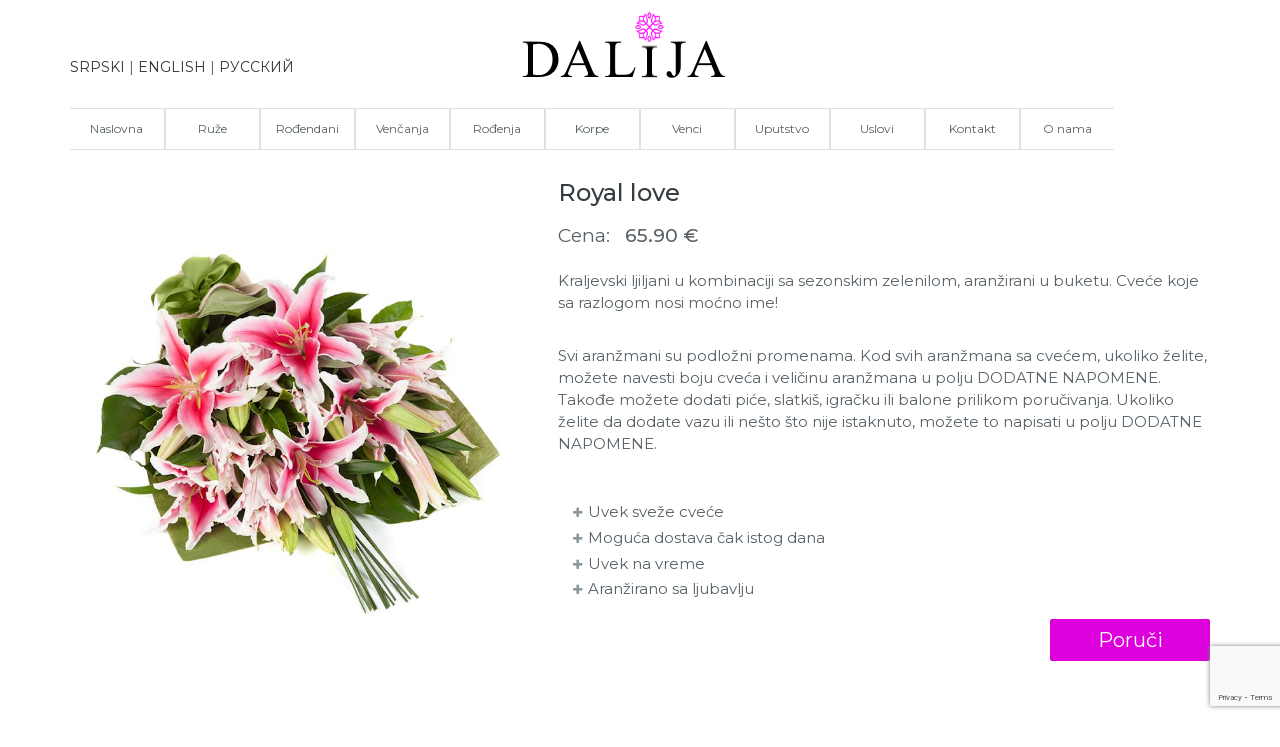

--- FILE ---
content_type: text/html; charset=utf-8
request_url: https://www.dalija.rs/rodjenja/royal_love
body_size: 12450
content:
<!DOCTYPE html>


<html>
  <head>



    <script src="/static/multishop_admin/js/security.js"></script>
    <!-- Google Tag Manager -->
<script>(function(w,d,s,l,i){w[l]=w[l]||[];w[l].push({'gtm.start':
new Date().getTime(),event:'gtm.js'});var f=d.getElementsByTagName(s)[0],
j=d.createElement(s),dl=l!='dataLayer'?'&l='+l:'';j.async=true;j.src=
'https://www.googletagmanager.com/gtm.js?id='+i+dl;f.parentNode.insertBefore(j,f);
})(window,document,'script','dataLayer','');</script>
<!-- End Google Tag Manager -->

 	<meta charset="utf-8">
    <meta name="viewport" content="width=device-width, initial-scale=1, shrink-to-fit=no">
	<meta name="author" content="sotexsolutions.com">
    <link rel="icon" type="image/x-icon" href="https://storage.googleapis.com/sotexshop.appspot.com//gs/sotexshop.appspot.com/20250526065801_.MzR6Mc_.vnd.microsoft.icon" />
    <link rel="shortcut icon" type="image/x-icon" href="https://storage.googleapis.com/sotexshop.appspot.com//gs/sotexshop.appspot.com/20250526065801_.MzR6Mc_.vnd.microsoft.icon" />
    <link rel="apple-touch-icon" href="https://storage.googleapis.com/sotexshop.appspot.com//gs/sotexshop.appspot.com/20250526065801_.MzR6Mc_.vnd.microsoft.icon" />	
	<link rel="stylesheet" href="https://maxcdn.bootstrapcdn.com/bootstrap/3.3.7/css/bootstrap.min.css">
    <link href="https://maxcdn.bootstrapcdn.com/font-awesome/4.7.0/css/font-awesome.min.css" rel="stylesheet" />

    <link href="/static/multishop_customer/dalija.rs/css/Site.css?v=12" rel="stylesheet">
    <link href="/static/multishop_customer/dalija.rs/css/main.min.css?v=70" rel="stylesheet">
	<link href="https://fonts.googleapis.com/css?family=Montserrat:400,500,600" rel="stylesheet">
	<script src="https://code.jquery.com/jquery-1.12.4.min.js"></script>

	<script src="https://cdnjs.cloudflare.com/ajax/libs/qrcodejs/1.0.0/qrcode.min.js"
	integrity="sha512-CNgIRecGo7nphbeZ04Sc13ka07paqdeTu0WR1IM4kNcpmBAUSHSQX0FslNhTDadL4O5SAGapGt4FodqL8My0mA=="
	crossorigin="anonymous" referrerpolicy="no-referrer"></script>

	<script id="mcjs">!function(c,h,i,m,p){m=c.createElement(h),p=c.getElementsByTagName(h)[0],m.async=1,m.src=i,p.parentNode.insertBefore(m,p)}(document,"script","https://chimpstatic.com/mcjs-connected/js/users/70acf2a2e016875e87f72ee14/637b50cc9f6cb5c1b24003a89.js");</script>

	<!-- Global site tag (gtag.js) - Google Ads: 619168627 -->
	<script async src="https://www.googletagmanager.com/gtag/js?id=AW-619168627"></script>
	<script>
		window.dataLayer = window.dataLayer || [];
		function gtag(){dataLayer.push(arguments);}
		gtag('js', new Date());

		gtag('config', 'AW-619168627');
	</script>

	 
	 <meta name="description" content="Royal love - Cena: 65.90 €"> 
	 <title>Royal love - Cvećara Dalija, Novi Sad</title> 
	

	 
	<meta property="og:type" content="website" />
	
	<meta property="og:image" content="" />
	<meta property="og:description" content="Za kraljicu srca tvog! - Cena: 65.90 €" />


	 

    <!-- Facebook Pixel Code -->

	


    <!-- End Facebook Pixel Code -->

  </head>
  <body>

  <!-- Google Tag Manager (noscript) -->
<noscript><iframe src="https://www.googletagmanager.com/ns.html?id="
height="0" width="0" style="display:none;visibility:hidden"></iframe></noscript>
<!-- End Google Tag Manager (noscript) -->
	<div class="container">
	    <div class="navbar-header">
	    	<a class="header-logo-link-mobile" href="/">
                <img loading="lazy" src="/static/multishop_customer/dalija.rs/img/logo.png" class="header-logo-mobile" alt="Cvećara Novi Sad online - logo" />
			</a>
            <button type="button" class="navbar-toggle collapsed" data-toggle="collapse" data-target="#navbar-collapse-1">
                <i class="fa fa-bars"></i>
            </button>
        </div>
	    <div class="header-wrapper row">
	        <div class="header col-xs-10 visible-md visible-lg">
	        	<div class="row language-wrapper">
					<div class="col-xs-4 language">
						<a href="#" id="srpski">Srpski</a> |
						<a href="#" id="english">English</a> |
						<a href="#" id="ruski">Русский</a>
					</div>
	        		<div class="col-xs-6">
			            <div class="header-logo-wrapper">
			                <a class="header-logo" href="/">
                                <img loading="lazy" src="/static/multishop_customer/dalija.rs/img/logo.png" alt="Cvećara Novi Sad online - logo" /></a>
					    </div>
				    </div>
			    </div>
	        </div>
	        <div class="navigation col-xs-12">
	            <div class="navbar-collapse collapse" id="navbar-collapse-1">
	                <ul class="nav navbar-nav">
	                	<li class="nav-list left-border-none">

							
								<a class="nav-link menuItem" href="/">Naslovna</a>
	                    	
                    	</li>
		                
		                	
	                    		<li class="nav-list">
	                    	
							
								<a class="nav-link menuItem"  href="/ruze">Ruže</a>
							
							</li>
						
		                	
	                    		<li class="nav-list">
	                    	
							
								<a class="nav-link menuItem"  href="/rodjendani">Rođendani</a>
							
							</li>
						
		                	
	                    		<li class="nav-list">
	                    	
							
								<a class="nav-link menuItem"  href="/vencanja">Venčanja</a>
							
							</li>
						
		                	
	                    		<li class="nav-list">
	                    	
							
								<a class="nav-link menuItem"  href="/rodjenja">Rođenja</a>
							
							</li>
						
		                	
	                    		<li class="nav-list">
	                    	
							
								<a class="nav-link menuItem"  href="/korpe">Korpe</a>
							
							</li>
						
		                	
	                    		<li class="nav-list">
	                    	
							
								<a class="nav-link menuItem"  href="/venci">Venci</a>
							
							</li>
						
		                	
	                    		<li class="nav-list">
	                    	
							
								<a class="nav-link menuItem"  href="/uputstvo">Uputstvo</a>
							
							</li>
						
		                	
	                    		<li class="nav-list">
	                    	
							
								<a class="nav-link menuItem"  href="/uslovi">Uslovi</a>
							
							</li>
						
		                	
	                    		<li class="nav-list">
	                    	
							
								<a class="nav-link menuItem"  href="/kontakt">Kontakt</a>
							
							</li>
						
		                	
		                		<li class="nav-list right-border-none">
		                	
							
								<a class="nav-link menuItem"  href="/o_nama">O nama</a>
							
							</li>
						
					</ul>
					<div class="visible-xs visible-sm language-phone">
						<a href="#" id="srpski-phone">Sr</a> |
						<a href="#" id="english-phone">Eng</a> |
						<a href="#" id="ruski-phone">Рус</a>
					</div>
	            </div>
			</div>
		</div>

	    	
<div class="row single-product-row" id="order_form">
	<div class="col-md-5 single-product-image">
        
            <img itemprop="image" src="https://lh3.googleusercontent.com/WsbxBxzjEpnYvrP7C3uSfCD6mTwqwpiTF7vRenD3B73FIASzyXK6O9X-St7Pop2nygFa8HE_tBaQ5MAhY1cegg=rw-s0" alt="Royal love - Za kraljicu srca tvog!" srcset="https://lh3.googleusercontent.com/WsbxBxzjEpnYvrP7C3uSfCD6mTwqwpiTF7vRenD3B73FIASzyXK6O9X-St7Pop2nygFa8HE_tBaQ5MAhY1cegg=rw-s480 480w,https://lh3.googleusercontent.com/WsbxBxzjEpnYvrP7C3uSfCD6mTwqwpiTF7vRenD3B73FIASzyXK6O9X-St7Pop2nygFa8HE_tBaQ5MAhY1cegg=rw-s720 720w" loading="lazy"  class="img-fluid-full-width" />
        
    </div>
    <div class="col-md-7">
        <div id="productTitle" class="clearfix">
            <h1 class="single-product-title pull-left">Royal love</h1></br></br>
            <span class="price-of-product">Cena: </span>
            
            <span class="single-product-price">65.90 €</span>
        </div>

        <div class="visible-xs text-right">
            <a class="firstBuyProductBtn complete-order-button btn" id="orderingStartedAdditionalButton">Poruči</a>
        </div>

        <div class="product-form-section" id="productInfo">
			<div class="long-description">
				<p>Kraljevski ljiljani&nbsp;u kombinaciji sa sezonskim zelenilom, aranžirani u buketu. Cveće koje sa razlogom nosi moćno ime!</p>

            </div>

            <br>

            <div id="product-first-addition-description">
                Svi aranžmani su podložni promenama. Kod svih aranžmana sa cvećem, ukoliko želite, možete navesti boju cveća i veličinu aranžmana u polju DODATNE NAPOMENE. Takođe možete dodati piće, slatkiš, igračku ili balone prilikom poručivanja. Ukoliko želite da dodate vazu ili nešto što nije istaknuto, možete to napisati u polju DODATNE NAPOMENE.
            </div>
            <div id="product-second-addition-description">
                Svi aranžmani su podložni promenama. Kod svih aranžmana sa cvećem, ukoliko želite, možete navesti boju cveća i veličinu aranžmana u polju DODATNE NAPOMENE.
            </div>

            <br>

            <ul class="product-points">
                <li>Uvek sveže cveće</li>
                <li>Moguća dostava čak istog dana</li>
                <li>Uvek na vreme</li>
                <li>Aranžirano sa ljubavlju</li>
            </ul>

            <div class="text-right">
                <a class="complete-order-button btn" id="orderingStarted">Poruči</a>
            </div>
        </div>

        <form id="details" method="post" action="/buy">
            <input type="hidden" name="product" value="1630" />

            <input type="text" name="receiver_info" id="receiver_info" style="display:none" autocomplete="off">

            <input type="hidden" name="receiver_apartment_number" id="receiver_apartment_number" value="">

            <div class="form-subtitle" id="openExtrasSectionLabel">Dodatak uz cveće <span>1</span></div>
            <div class="product-form-section" id="productFormExtras">
                <div class="product-page-extras">
                    <div class="row">
                        <div class="col-xs-12 form-group col-input">

                            

<div class="additionalProductsGroup">
    
    <div class="col-xs-12 product-page-extras-col">
        <div class="row product-page-extras-row">
            <div class="col-xs-2 additionalProductCol">
                <input type="checkbox" id="additionalProduct66" name="additionalProduct66">
            </div>

            <div class="col-xs-3 col-sm-2 additionalProductCol">
                
                    
                    <label><img loading="lazy" src="/images/get?id=322&size=200"</img></label>
                    
                
            </div>

            <div class="col-xs-4 additionalProductCol">
                <label class="additionalProductName">Plišani meda</label><br>
                <label class="additionalProductPrice">+ 11.90 €
                    
                </label>
                <p>test</p>
            </div>

            <div class="col-xs-3 additionalProductCol additionalProductDetails">

                <label data-toggle="tooltip" title="Plišani meda">Detalji</label>
                <!--
                
                    <label data-toggle="tooltip1" title="Plišani meda veličine 20cm. Boja mede zavisi od dostupnosti u momentu poručivanja.">Detalji</label>
                
                -->
            </div>
        </div>
    </div>
    
    <div class="col-xs-12 product-page-extras-col">
        <div class="row product-page-extras-row">
            <div class="col-xs-2 additionalProductCol">
                <input type="checkbox" id="additionalProduct23" name="additionalProduct23">
            </div>

            <div class="col-xs-3 col-sm-2 additionalProductCol">
                
                    
                    <label><img loading="lazy" src="/images/get?id=3398&size=200"</img></label>
                    
                
            </div>

            <div class="col-xs-4 additionalProductCol">
                <label class="additionalProductName">Raffaello</label><br>
                <label class="additionalProductPrice">+ 8.90 €
                    
                </label>
                <p>test</p>
            </div>

            <div class="col-xs-3 additionalProductCol additionalProductDetails">

                <label data-toggle="tooltip" title="Raffaello">Detalji</label>
                <!--
                
                    <label data-toggle="tooltip1" title="Raffaello kuglice od 150g.">Detalji</label>
                
                -->
            </div>
        </div>
    </div>
    
    <div class="col-xs-12 product-page-extras-col">
        <div class="row product-page-extras-row">
            <div class="col-xs-2 additionalProductCol">
                <input type="checkbox" id="additionalProduct147" name="additionalProduct147">
            </div>

            <div class="col-xs-3 col-sm-2 additionalProductCol">
                
                    
                    <label><img loading="lazy" src="/images/get?id=2776&size=200"</img></label>
                    
                
            </div>

            <div class="col-xs-4 additionalProductCol">
                <label class="additionalProductName">Ferrero Rocher</label><br>
                <label class="additionalProductPrice">+ 8.90 €
                    
                </label>
                <p>test</p>
            </div>

            <div class="col-xs-3 additionalProductCol additionalProductDetails">

                <label data-toggle="tooltip" title="Ferrero Rocher">Detalji</label>
                <!--
                
                    <label data-toggle="tooltip6" title="Ferrero Rocher kuglice od 200g.">Detalji</label>
                
                -->
            </div>
        </div>
    </div>
    
    <div class="col-xs-12 product-page-extras-col">
        <div class="row product-page-extras-row">
            <div class="col-xs-2 additionalProductCol">
                <input type="checkbox" id="additionalProduct120" name="additionalProduct120">
            </div>

            <div class="col-xs-3 col-sm-2 additionalProductCol">
                
                    
                    <label><img loading="lazy" src="/images/get?id=2518&size=200"</img></label>
                    
                
            </div>

            <div class="col-xs-4 additionalProductCol">
                <label class="additionalProductName">Flaša vina</label><br>
                <label class="additionalProductPrice">+ 9.90 €
                    
                </label>
                <p>test</p>
            </div>

            <div class="col-xs-3 additionalProductCol additionalProductDetails">

                <label data-toggle="tooltip" title="Flaša vina">Detalji</label>
                <!--
                
                    <label data-toggle="tooltip3" title="Crno vino Vranac PRO CORDE (Plantaže). Moguće je odabrati i neku drugu marku vina, samo je potrebno naglasiti u polju DODATNE NAPOMENE prilikom poručivanja.">Detalji</label>
                
                -->
            </div>
        </div>
    </div>
    
    <div class="col-xs-12 product-page-extras-col">
        <div class="row product-page-extras-row">
            <div class="col-xs-2 additionalProductCol">
                <input type="checkbox" id="additionalProduct26" name="additionalProduct26">
            </div>

            <div class="col-xs-3 col-sm-2 additionalProductCol">
                
                    
                    <label><img loading="lazy" src="/images/get?id=3041&size=200"</img></label>
                    
                
            </div>

            <div class="col-xs-4 additionalProductCol">
                <label class="additionalProductName">Milka čokolada 300g</label><br>
                <label class="additionalProductPrice">+ 7.90 €
                    
                </label>
                <p>test</p>
            </div>

            <div class="col-xs-3 additionalProductCol additionalProductDetails">

                <label data-toggle="tooltip" title="Milka čokolada 300g">Detalji</label>
                <!--
                
                    <label data-toggle="tooltip4" title="Velika Milka čokolada od 300g. Možete birati ukus čokolade, samo je potrebno naglasiti u polju DODATNE NAPOMENE prilikom poručivanja.">Detalji</label>
                
                -->
            </div>
        </div>
    </div>
    
</div>


<script>
    $(document).ready(function(){
  		$('[data-toggle="tooltip"]').tooltip();
        /*
  		$('[data-toggle="tooltip1"]').tooltip();
		$('[data-toggle="tooltip2"]').tooltip();
		$('[data-toggle="tooltip3"]').tooltip();
		$('[data-toggle="tooltip4"]').tooltip();
        $('[data-toggle="tooltip5"]').tooltip();
        $('[data-toggle="tooltip6"]').tooltip();
        $('[data-toggle="tooltip7"]').tooltip();
        $('[data-toggle="tooltip8"]').tooltip();
        $('[data-toggle="tooltip9"]').tooltip();
        $('[data-toggle="tooltip10"]').tooltip();
        $('[data-toggle="tooltip11"]').tooltip();
        $('[data-toggle="tooltip12"]').tooltip();
        $('[data-toggle="tooltip13"]').tooltip();
        $('[data-toggle="tooltip14"]').tooltip();
        */
	});
</script>


                            <label>DODATNE NAPOMENE (Želite da dodate još nešto uz aranžman?)</label>
							<textarea name="addition" maxlength="1499" id="additionMessage" cols="100" rows="6" placeholder="Napišite ukoliko želite još nešto dodatno da se isporuči uz aranžman ili imate dodatne napomene"></textarea>
                        </div>
                    </div>
                </div>
                <div class="text-right">
                    <a class="complete-order-button btn scroll-button" id="openSenderSectionButton">Dalje</a>
                </div>
            </div>

            <div class="form-subtitle" id="openSenderSectionLabel">Podaci o pošiljaocu <span>2</span></div>
            <div class="product-form-section" id="productFormSenderInfo">
                <div class="form-part">
                    <div class="col-xs-12 form-group col-input">
                        <div class="row order-type-container">
                            <div class="order-type-item">
                                <input onclick="changeOrderType()" class="order-type-input" type="radio" name="orderType" id="fizicko" value="Fizicko">
                                <label class="order-type-label" for="fizicko">Fizičko lice</label>
                            </div>
                            <div class="order-type-item">
                                <input onclick="changeOrderType()" class="order-type-input" type="radio" name="orderType" id="pravno" value="Pravno">
                                <label class="order-type-label" for="pravno">Pravno lice</label>
                            </div>
                        </div>
                    </div>
                    <div class="row">
                        <div class="col-xs-12 form-group col-input">
                            <p class="privacy-policy-note">
                                <i>
                                    Napomena: Obavezujemo se da ćemo čuvati privatnost svojih korisnika. Preuzete podatke koristimo isključivo u svrhu realizacije porudžbine.
                                </i>
                            </p>
                            <label>Ime i prezime pošiljaoca</label>
                            <input type="text" name="senderName" placeholder="Ime i prezime" autocomplete="name" />
                        </div>
                    </div>
                    <div class="row">
                        <div class="col-sm-6 form-group col-input">
                            <label>Email pošiljaoca*</label>
                            <input type="text" id="senderEmail" name="senderEmail" placeholder="Email" autocomplete="email" />

                        </div>
                        <div class="col-sm-6 form-group col-input">
                            <label>Telefon pošiljaoca</label>
                            <input type="text" name="senderPhone" placeholder="Telefon" autocomplete="tel" />
                        </div>
                    </div>
                    <div class="row hidden-order-type" id="order-form">
                        <div class="col-sm-6 form-group col-input">
                            <label for="companyName">Naziv firme</label>
                            <input type="text" id="companyName" name="companyName" placeholder="Naziv firme"/>

                        </div>
                        <div class="col-sm-6 form-group col-input">
                            <label for="pib">PIB</label>
                            <input type="text" name="pib" id="pib" placeholder="PIB"/>
                        </div>
                    </div>
                </div>
                <div class="text-right">
                    <a class="complete-order-button btn scroll-button" id="openReceiverSectionButton">Dalje</a>
                </div>
            </div>

            <div class="form-subtitle" id="openReceiverSectionLabel">Podaci o primaocu <span>3</span></div>
            <div class="product-form-section" id="productFormReceiverInfo">
                <div class="form-part">
                    <div class="row">
                        <div class="col-xs-12 col-input">
                            <p class="privacy-policy-note">
                                <i>
                                    Napomena: Obavezujemo se da ćemo čuvati privatnost svojih korisnika. Preuzete podatke koristimo isključivo u svrhu realizacije porudžbine.
                                </i>
                            </p>
                        </div>
                        <div class="col-sm-6 form-group col-input">
                            <label>Ime i prezime primaoca</label>
                            <input type="text" name="recieverName" placeholder="Ime i prezime" />

                        </div>
                        <div class="col-sm-6 form-group col-input">
                            <label>Telefon primaoca</label>
                            <input type="text" name="recieverPhone" placeholder="Telefon" />
                        </div>
                    </div>
                    <div class="row">
                        <div class="col-sm-6 form-group col-input">
                            <label>Grad primaoca*</label>
                            <input type="text" name="recieverCity" id="recieverCity" placeholder="Grad" />

                        </div>
                        <div class="col-sm-6 form-group col-input">
                            <label>Puna adresa primaoca*</label>
                            <input type="text" name="recieverAddress" placeholder="Puna adresa" />
                        </div>
                    </div>
                    <div class="form-part">
                        <div class="row">
                            <div class="col-xs-12 form-group col-input">
                                <label>Željeni datum isporuke</label>
                                <input type="text" name="deliveryDate" placeholder="Datum isporuke" />
                                
                            </div>

                            <div class="col-xs-12 form-group col-input">
                                <input type="checkbox" id="callRecipient" class="callRecipientCheckbox" name="callRecipientCheckbox" checked/>
                                <label class="callRecipientLabel" for="callRecipient">Pozvati primaoca pre isporuke</label>
                            </div>
                            <div class="col-xs-12 col-input">
                                <p class="callRecipientAlert">Napomena: U slučaju da niko ne bude na adresi, aranžman se ostavlja ispred vrata.</p>
                            </div>
                        </div>
                        <div class="row">
                            <div class="col-xs-12 recieverAddressNote">
                                <p>Molimo Vas da što preciznije popunite <b>adresu primaoca</b>. Ukoliko znate broj stana, sprat, ime na interfonu i sl.</p>
                            </div>
                        </div>
                    </div>
                </div>
                <div class="text-right">
                    <a class="complete-order-button btn scroll-button" id="openMessageSectionButton">Dalje</a>
                </div>
            </div>

            <div class="form-subtitle" id="openMessageSectionLabel">Poruka koja se dostavlja uz aranžman <span>4</span></div>
            <div class="product-form-section" id="productFormMessage">
                <div class="form-part">
                    <div class="row">
                        <div class="col-xs-12 form-group col-input">
                            <label>Sadržaj poruke</label>
                            <textarea name="message" maxlength="1499" cols="100" rows="6" id="message-box" placeholder="Unesite poruku koja se dostavlja uz aranžman"></textarea>
                            <span>Ako trenutno ne možete da nađete odgovarajuće reči, možete izabrati jedan od predloga poruke:</span>
                <select class="form-control select-form" id="message-filler" onchange="selectMessageChanged()">
                    <option disabled selected></option>
                    <optgroup label="Dan zaljubljenih, ljubav, izvinjenja">
                        <option>Želim da uvek budeš radosna i srećna, jer sam te takvu zavoleo. Budi uvek ono što jesi jer sam tada najponosniji zato što se uvek prisetim zbog čega sam odabrao baš tebe. Srećan ti dan zaljubljenih!</option>
                        <option>Biću uvek zaljubljen u tebe sve dokle god si ti to što jesi. Voleo sam te juče, volim te danas, i voleću te sutra, ma... Voleću te zauvek!</option>
                        <option>Bila si uvek divna i nežna prema meni. Uvek puna razumevanja i podrške. Šta drugo da ti dam, osim orgomne ljubavi koju osećam prema tebi. Želim da zauvek budeš moja!</option>
                        <option>Dan zaljubljenih je samo još jedan dan u godini kada se prisetimo zašto se volimo. Neka tako bude svakog dana, i neka naša ljubav potraje zauvek! Jedina moja, volim te.</option>
                        <option>Sveti Valentin danas je naš dan, koji je samo od ljubavi satkan. Ovo što osećam čini me tako drugačijim, ali ono što je najvažnije, jeste da obožavam što se ovako osećam. Srećan nam dan zaljubljenih!</option>
                        <option>Želeo sam radost, želeo sam ljubav, želeo sam tebe tako lepu... I sve želje su mi se ostvarile! Ono što želim jeste da ovo zauvek potraje! Volim te draga moja.</option>
                        <option>Ovo je još jedan dan u godini kada želim da ti pokažem koliko te volim. Ti si nešto najlepše što mi se desilo u životu, baš zato što si najlepša i najbolja devojka na ovom svetu! Volim te!</option>
                        <option>Ti si moj san koji se ostvario, srećan Dan zaljubljenih!</option>
                        <option>Ti si razlog mog osmeha, danas i svakog dana.</option>
                    </optgroup>
                    <optgroup label="Poruke za 8. mart">
                        <option>Mnogi će ti poželeti brdo lepih stvari, ali će se malo njih potruditi da to ostvari. Ja ti želim samo onoliko, koliko je potrebno da budeš srećna. Srećan 8. Mart.</option>
                        <option>Neka ovaj dan bude samo tvoj, neka sunce samo za tebe sija, ne zato što si žena, već zato što si jedinstvena, od svih drugačija... SREĆAN 8. MART</option>
                        <option>Danas je poseban dan za devojke kao što si TI. Šta god poželiš, nek ti se ostvari, zdravlje, sreća nek je sa tobom. SREĆAN TI 8. MART!!!</option>
                        <option>I da se svet menja, i da se svet ruši, jedna žena uvek u srcu je i duši. Ne daj bože da je nema... Majko srećan ti 8. mart Dan žena!</option>
                        <option>Volim te kad se smeješ, volim te kad hodaš, volim te kad pričaš, volim te kad sediš, volim te kad pevaš, volim te kad sanjaš, volim te kad ćutiš… Ma, volim te više nego što slutiš! Srećan Osmi mart!</option>
                        <option>Sav moj uspeh je tvoj uspeh. Hvala ti što si moja stena, volim te, i srećan ti Dan žena!</option>
                        <option>Za ceo svet ti si možda jedna obična devojka. Ali za jednog momka – ti si ceo svet. Srećan Osmi mart, ljubavi moja!</option>
                        <option>Budi ponosna što si jaka, pametna, mudra i dostojanstvena! Hvala ti što sam zaslužio tvoju ljubav. Srećan ti Dan žena!</option>
                    </optgroup>
                    <optgroup label="Rođenje deteta">
                        <option>Dobro došao na svet, maleni prinče/princezo! Neka svaki dan tvoj život bude ispunjen smehom, toplinom i ljubavlju. Uvek ćemo biti ovde da te podržimo i volimo.</option>
                        <option>Čestitamo na prinovi u porodici! Da tvoj život bude kao najčarobnija bajka – ispunjen avanturama, ljubavlju i zlatnim trenucima. Neka svi tvoji snovi postanu stvarnost.</option>
                        <option>Tvoj dolazak je doneo toplinu, radost i neizmernu sreću u naše živote. Neka tvoj put bude obasjan zvezdama, a tvoj osmeh neka bude magnet za sreću.</option>
                        <option>Rođenje deteta je najlepši početak nove priče. Neka vam svaki trenutak sa vašom bebom bude poseban.</option>
                        <option>Vaša kuća je sada službeno postala igraonica. Srećno s čišćenjem igračaka!</option>
                        <option>Ovo je vaša nova priča, puna smešnih trenutaka, nespretnih pelena i bezuslovne ljubavi. Uživajte u svakom trenutku!</option>
                        <option>Dobro došao/la na svet, mali anđele! Neka tvoj život bude ispunjen ljubavlju, smehom i srećom.</option>
                        <option>S ljubavlju i srećom, dočekali ste najveći dar. Čestitam vam na rođenju vaše bebe.</option>
                        <option>Dete je čudo koje nas podseća na čuda života. Neka vam donese mnogo sreće i radosti. Čestitke!</option>
                        <option>Srećno vam bilo u ovoj čarobnoj fazi života. Neka vas roditeljstvo ispuni ljubavlju i srećom.</option>
                    </optgroup>
                    <optgroup label="Rođendan">
                        <option>Neka ti ovaj rođendan donese mnogo radosti, ljubavi i svega onoga što čini tvoj život ispunjenim. Srećan rođendan!</option>
                        <option>Neka ti ovaj rođendan donese mnogo sreće i lepih uspomena koje ćeš pamtiti zauvek! Srećan rođendan!</option>
                        <option>Neka ti svi tvoji snovi postanu stvarnost, ne samo danas, već u svim danima koji dolaze. Srećan rođendan!</option>
                        <option>Neka ti svi tvoji snovi i želje budu ispunjeni, a sreća te prati u svakom trenutku. Srećan rođendan!</option>
                        <option>Želim ti da se sve tvoje želje ostvare, a tvoj osmeh nikad ne izbledi. Srećan rođendan!</option>
                        <option>Neka ti život bude ispunjen avanturama, ljubavlju i uspehom, a rođendan neka bude samo početak svega lepog. Srećan rođendan!</option>
                        <option>Srećan rođendan! Želim ti mnogo zdravlja, uspeha i da ostvariš sve svoje snove!</option>
                        <option>Srećan rođendan, dragi/a [ime]! Nadam se da ćeš danas uživati u svakom trenutku i da ćeš se osećati posebno, jer to i jesi. Neka nova godina života bude puna sreće, ljubavi i mnogih lepih iznenađenja.</option>
                        <option>U godini je samo jedan dan važniji od drugih, a to je dan kada si ti došao na svet, toga dana svet je dobio jednu sjajnu osobu, a ja svog najboljeg druga. Srećan rođendan i sve najbolje!</option>
                    </optgroup>
                  <optgroup label="Saučešća">
                    <option>Poslednji pozdrav...</option>
                    <option>Najiskrenije saučešće porodici ...</option>
                    <option>U nemom bolu i neverici, opraštam se od...</option>
                    <option>Izgubili smo velikog čoveka koji je ostavio dela iza sebe da ga pamte i mnoge buduce generacije.</option>
                  </optgroup>
                  <optgroup label="Božić">
                    <option>Čestitke povodom najradosnijeg hrišćanskog praznika - Rodjenja Bogomladenca Isusa Hrista! Srećan Božić!</option>
                  </optgroup>
                </select>
                        </div>
                    </div>
                </div>
                <div class="text-right">
                    <button class="sendOrder complete-order-button btn" type="submit" id="completeOrderButton" data-sitekey="6LdHWgksAAAAAFUFOR6_DHfoprDWAmdr6AMA4Oy1"
        data-action="submit">Poruči</button>
                </div>
                <div class="hidden-xs loader-wrapper">
                    <div class="loader-description">Procesiranje u toku, sačekajte momenat...</div>
                    <div class="loader"></div>
                </div>
                <div class="hidden-sm hidden-md hidden-lg loader-wrapper">
                    <div class="loader-description">Molimo sačekajte...</div>
                    <div class="loader"></div>
                </div>
            </div>
        </form>
	</div>
</div>

<script>
//TODO
    $(document).ready(function(){
        $("#senderEmail").focusout(function(){
            if($("#senderEmail").val().includes(' ')){
                for (var i = 0; i < $("#senderEmail").val().length; i++) {
                    $("#senderEmail").val($("#senderEmail").val().replace(" ", ""));
                }
            }
        });
    });

    $('#orderingStarted').on('click', function() {
        $('#productInfo').slideUp();
        $('#productFormExtras').show();
        $('#details').slideDown();
        $('#orderingStarted').hide();
        $('#orderingStartedAdditionalButton').hide();
        $('#productTitle *').css("cursor", "pointer");
        $('#productTitle').css("cursor", "pointer");
        $('html, body').animate({
            scrollTop: $('#productTitle').offset().top - 80
        }, "slow");
    });

    $('#orderingStartedAdditionalButton').on('click', function() {
        $('#productInfo').slideUp();
        $('#productFormExtras').show();
        $('#details').slideDown();
        $('#orderingStartedAdditionalButton').hide();
        $('#orderingStarted').hide();
        $('#productTitle *').css("cursor", "pointer");
        $('#productTitle').css("cursor", "pointer");
        $('html, body').animate({
            scrollTop: $('#productTitle').offset().top - 80
        }, "slow");
    });

    function scrollFromTop(elementId){
        $('html, body').animate({
            scrollTop: $("#openExtrasSectionLabel").offset().top - 80
        }, "slow");
        if ($(elementId).next().is(":hidden")) {
            $('.product-form-section').slideUp();
            $(elementId).next().slideDown();
        }
    }

    function openNextStep(elementId){
        $('.product-form-section').slideUp();
        let nextStep= $(elementId).closest('.product-form-section');
        nextStep.next().next().slideDown();
        $('html, body').animate({
            scrollTop: $("#openExtrasSectionLabel").offset().top - 80
        }, "slow");
    }

    function opendSenderInfo(){
        $('.product-form-section').slideUp();
        $('#productFormSenderInfo').slideDown();
        $('html, body').animate({
            scrollTop: $("#openExtrasSectionLabel").offset().top - 80
        }, 300);
    }

    function opendRecieverInfo(){
        $('.product-form-section').slideUp();
        $('#productFormReceiverInfo').slideDown();
        $('html, body').animate({
            scrollTop: $("#openExtrasSectionLabel").offset().top - 80
        }, 300);
    }

    function mailAlert(){
        alert("Obavezno je uneti e-mail pošiljaoca kako bi naš tim mogao da Vas kontaktira oko detalja za isporuku i plaćanje.");
        $("#senderEmail").addClass('inputFieldHighlight');
        setTimeout(function() { $("#senderEmail").removeClass('inputFieldHighlight'); }, 1000);
    }

    function personTypeAlert() {
    const selected = document.querySelector('input[name="orderType"]:checked');
        if (!selected) {
            alert("Obavezno je izabrati tip lica!");

            $(".order-type-container").addClass('radioFieldHighlight');
            setTimeout(function () { $(".order-type-container").removeClass('radioFieldHighlight'); }, 2000);
        }
    }
    function isPersonTypeSelected() {
        const selected = $('input[name="orderType"]:checked');
        return selected.length > 0;
    }
    function recieverCityAlert(){
        alert("Obavezno je uneti grad u koji se vrši isporuka.");
        $("#recieverCity").addClass('inputFieldHighlight');
        setTimeout(function() { $("#recieverCity").removeClass('inputFieldHighlight'); }, 1000);
    }

    $('#openExtrasSectionLabel').on('click', function() {
        scrollFromTop('#openExtrasSectionLabel');
    });

    $('#openSenderSectionButton').on('click', function() {
        openNextStep('#openSenderSectionButton')
    });

    $('#openSenderSectionLabel').on('click', function() {
        scrollFromTop('#openSenderSectionLabel');
    });

    $('#openReceiverSectionButton').on('click', function() {
        if (!isEmail($("input[name=senderEmail]").val()) && $("#productFormSenderInfo").css("display")=="block") {
            mailAlert();
        }else if (!isEmail($("input[name=senderEmail]").val()) && $("#productFormSenderInfo").css("display")=="none") {
            mailAlert();
            opendSenderInfo();
            return;
        }else if (!isPersonTypeSelected()) {
            personTypeAlert();
            return;
        }else{
            openNextStep('#openReceiverSectionButton');
        }
    });

    $('#openReceiverSectionLabel').on('click', function() {
        if (!isEmail($("input[name=senderEmail]").val()) && $("#productFormSenderInfo").css("display")=="block") {
            mailAlert();
        }else if (!isEmail($("input[name=senderEmail]").val()) && $("#productFormSenderInfo").css("display")=="none") {
            mailAlert();
            opendSenderInfo();
            return;
        }else if (!isPersonTypeSelected()) {
            personTypeAlert();
            return;
        }else{
            scrollFromTop('#openReceiverSectionLabel');
        }
    });
function isValidCityName(city) {
    city = city.trim().toLowerCase(); 
    var srpskaSlova = /^[a-zčćđšž\s]+$/; 
    var doubleLetter = /(.)\1/; 
    
    return srpskaSlova.test(city) && !doubleLetter.test(city);
}
    $('#openMessageSectionButton').on('click', function() {
        if (!isEmail($("input[name=senderEmail]").val()) && $("#productFormSenderInfo").css("display")=="block"){
            mailAlert();
        }else if (!isEmail($("input[name=senderEmail]").val()) && $("#productFormSenderInfo").css("display")=="none"){
            mailAlert();
            opendSenderInfo();
            return;
        }else if (!isPersonTypeSelected()) {
            personTypeAlert();
            return;
        }else{
            if($('#recieverCity').val().length == 0 && $("#productFormReceiverInfo").css("display")=="block"){
                recieverCityAlert();
            }else if($('#recieverCity').val().length == 0 && $("#productFormReceiverInfo").css("display")=="none"){
                recieverCityAlert();
                opendRecieverInfo();
                return;
            }
            else if(!isValidCityName($('#recieverCity').val()) && $("#productFormReceiverInfo").css("display")=="block"){
                wrongRecieverCityAlert();
                return;
            }
            else{
                openNextStep('#openMessageSectionButton');
            }
        }
    });

    function wrongRecieverCityAlert(){
  		alert("Uneti naziv grada nije validan! Ne sme imati uzastopna ista slova ili specijalne karaktere poput , . _");
        $("#recieverCity").addClass('inputFieldHighlight');
        setTimeout(function() { $("#recieverCity").removeClass('inputFieldHighlight'); }, 1000);
    }

    $('#openMessageSectionLabel').on('click', function() {
        if (!isEmail($("input[name=senderEmail]").val()) && $("#productFormSenderInfo").css("display")=="block"){
            mailAlert();
        }else if (!isEmail($("input[name=senderEmail]").val()) && $("#productFormSenderInfo").css("display")=="none"){
            mailAlert();
            opendSenderInfo();
            return;
        }else if (!isPersonTypeSelected()) {
            personTypeAlert();
            return;
        }else{
            if($('#recieverCity').val().length == 0 && $("#productFormReceiverInfo").css("display")=="block"){
                recieverCityAlert();
            }else if($('#recieverCity').val().length == 0 && $("#productFormReceiverInfo").css("display")=="none"){
                recieverCityAlert();
                opendRecieverInfo();
                return;
            }
            else if(!isValidCityName($('#recieverCity').val()) && $("#productFormReceiverInfo").css("display")=="block"){
                wrongRecieverCityAlert();
                return;
            }
            else{
                scrollFromTop('#openMessageSectionLabel');
            }
        }
    });

    $('#productTitle').on('click', function() {
        if ($('#orderingStarted').is(":hidden") && $('#orderingStartedAdditionalButton').is(":hidden")) {
            $('#productInfo').slideToggle();
        }
    });

    $('.product-page-extras-col').on('click', function(){
        if($(this).hasClass("additionalProductsGroupChecked")){
            $(this).removeClass("additionalProductsGroupChecked");
            $(this).find("input").prop("checked", false );
        }else{
            $(this).addClass("additionalProductsGroupChecked");
            $(this).find("input").prop("checked", true );
        }
    });

    $(".callRecipientCheckbox").change(function() {
        if(this.checked) {
            $(".callRecipientAlert").hide();
        }else{
            $(".callRecipientAlert").show();
        }
    });

    $('.additionalProductDetails label').on('click', function(e){
        e.stopPropagation();
    });

    $('#details').on('submit',function(e){
        e.preventDefault();
        $(".loader-wrapper").show();
        $(".sendOrder").hide();
        currentUrl = window.location.origin + window.location.pathname;
        $.ajax({
            url 	 : currentUrl+"/buy",
            type     : "POST",
            data     : $(this).serialize(),
            headers: {'X-CSRFToken' : csrftoken},
            mode: 'same-origin',
            dataType: "json",
            async: false,
            success  : function(data) {
                if(data.enabledPayment && $('#additionMessage').val().length == 0) {
                    window.location = "//" + data.redirectUrl;
                } else {
                    location.href = "https://www.dalija.rs/post/zahvalnica";
                }
            }
        });
        return false;
    });

    function isEmail(email) {
        email = email.trim();
        var regex = /^([a-zA-Z0-9_.+-])+\@(([a-zA-Z0-9-])+\.)+([a-zA-Z0-9]{2,4})+$/;
        return regex.test(email);
    }

    
    function onSubmit(token) {
    const form = document.getElementById("details");

    const input = document.createElement("input");
    input.type = "hidden";
    input.name = "g-recaptcha-response";
    input.value = token;
    form.appendChild(input);

    $("#details").trigger("submit");
}

$("#completeOrderButton").on("click", function (e) {
    e.preventDefault();
    grecaptcha.ready(function() {
        grecaptcha.execute("6LdHWgksAAAAAFUFOR6_DHfoprDWAmdr6AMA4Oy1", { action: "submit" }).then(function(token) {
            onSubmit(token);
        });
    });
});

document.addEventListener("DOMContentLoaded", function() {
    const formLoadTime = Date.now();
    const field = document.getElementById("receiver_apartment_number");
    if (field) {
        field.value = formLoadTime;
    }
});
</script>

	</div>


	<div class="jumbotron footer-content">
	    <div class="container">
	        <div class="footer-menu row">
	            <div class="col-xs-6 col-sm-3">
	                <div class="footer-mini-title">
	                	<div class="margin-bottom">Kolekcije</div>
	                </div>
	                <div class="footer-text">
						
							
								<div class="margin-bottom">
									<a href="/ruze">Ruže</a>
								</div>
							
						
							
								<div class="margin-bottom">
									<a href="/rodjendani">Rođendani</a>
								</div>
							
						
							
								<div class="margin-bottom">
									<a href="/vencanja">Venčanja</a>
								</div>
							
						
							
								<div class="margin-bottom">
									<a href="/rodjenja">Rođenja</a>
								</div>
							
						
							
								<div class="margin-bottom">
									<a href="/korpe">Korpe</a>
								</div>
							
						
							
								<div class="margin-bottom">
									<a href="/venci">Venci</a>
								</div>
							
						
							
						
							
						
							
						
							
						
					</div>
	            </div>
	            <div class="col-xs-6 col-sm-3">
	                <div class="footer-mini-title">
	                	<div class="margin-bottom">Informacije</div>
	                </div>
	                <div class="footer-text">
						
							
						
							
						
							
						
							
						
							
						
							
						
							
								<div class="margin-bottom">
									<a href="/uputstvo">Uputstvo</a>
								</div>
							
						
							
								<div class="margin-bottom">
									<a href="/uslovi">Uslovi</a>
								</div>
							
						
							
						
							
								<div class="margin-bottom">
									<a href="/o_nama">O nama</a>
								</div>
							
						
						<div class="margin-bottom">
							<a href="/comments">Komentari</a>
						</div>
	                </div>
				</div>
				<div class="col-xs-6 col-sm-3">
	                <div class="footer-mini-title">
	                	<div class="margin-bottom">Pomoć pri kupovini</div>
	                </div>
	                <div class="footer-text">
						
							
						
							
						
							
						
							
						
							
						
							
						
							
								<div class="margin-bottom">
									<a href="/uputstvo">Kako kupiti cveće</a>
								</div>
								<div class="margin-bottom">
									<a href="/uputstvo">Kako platiti cveće</a>
								</div>
							
						
							
						
							
						
							
						
						
							
						
						
							
								<div class="margin-bottom">
									<a href="/najcesca_pitanja">Najčešća pitanja</a>
								</div>
							
						
	                </div>
	            </div>
	            <div class="col-xs-6 col-sm-3">
	                <div class="footer-mini-title">
	                    <div class="margin-bottom">Kontakt</div>
	                </div>
	                <div class="footer-text">
	                	<div class="margin-bottom">
	                    	Cvećara Dalija, Novi Sad
	                    </div>
	                	<div class="margin-bottom">
	                    	Bul. Oslobođenja 51
	                    </div>
	                	<div class="margin-bottom">
	                    	info@dalija.rs
	                    </div>
	                	<div class="margin-bottom">
	                		<a target="_blank" title="Facebook" href="https://www.facebook.com/Flamboyant-Flower-Design-and-Events-2094907977286654/"><i class="fa fa-facebook-square fa-3x"></i></a>
							<a target="_blank" title="Instagram" href="https://www.instagram.com/flamboyant_fdae/"><i class="fa fa-instagram fa-3x"></i></a>
	                    </div>
	                </div>
	            </div>
	        </div>

	        <div class="row row-copyright-cards">
	            <div class="col-xs-12 col-md-4 col-offset-4 col-lg-4 col-lg-offset-4 col-cards">
	                <img loading="lazy" src="/static/multishop_customer/dalija.rs/img/footerImage.png"
	                     class="img-fluid lazyloaded" alt="Cvećara Novi Sad online - PayPal and all major credit and debit cards accepted">
	            </div>
	        	<div class="col-xs-12">
	        		<div class="copyright">
	        			© 2026 dalija.rs Sva prava zadržana.
	        		</div>
	        	</div>
	        </div>

	    </div>
	</div>

	<script src="//maxcdn.bootstrapcdn.com/bootstrap/3.3.7/js/bootstrap.min.js"></script>
    <script src="/static/multishop_customer/dalija.rs/js/main.js?v=7"></script>
	<script src="https://www.google.com/recaptcha/api.js?render=6LdHWgksAAAAAFUFOR6_DHfoprDWAmdr6AMA4Oy1" async defer></script>
  </body>
</html>







--- FILE ---
content_type: text/html; charset=utf-8
request_url: https://www.google.com/recaptcha/api2/anchor?ar=1&k=6LdHWgksAAAAAFUFOR6_DHfoprDWAmdr6AMA4Oy1&co=aHR0cHM6Ly93d3cuZGFsaWphLnJzOjQ0Mw..&hl=en&v=PoyoqOPhxBO7pBk68S4YbpHZ&size=invisible&anchor-ms=20000&execute-ms=30000&cb=a55y80iarv5x
body_size: 48734
content:
<!DOCTYPE HTML><html dir="ltr" lang="en"><head><meta http-equiv="Content-Type" content="text/html; charset=UTF-8">
<meta http-equiv="X-UA-Compatible" content="IE=edge">
<title>reCAPTCHA</title>
<style type="text/css">
/* cyrillic-ext */
@font-face {
  font-family: 'Roboto';
  font-style: normal;
  font-weight: 400;
  font-stretch: 100%;
  src: url(//fonts.gstatic.com/s/roboto/v48/KFO7CnqEu92Fr1ME7kSn66aGLdTylUAMa3GUBHMdazTgWw.woff2) format('woff2');
  unicode-range: U+0460-052F, U+1C80-1C8A, U+20B4, U+2DE0-2DFF, U+A640-A69F, U+FE2E-FE2F;
}
/* cyrillic */
@font-face {
  font-family: 'Roboto';
  font-style: normal;
  font-weight: 400;
  font-stretch: 100%;
  src: url(//fonts.gstatic.com/s/roboto/v48/KFO7CnqEu92Fr1ME7kSn66aGLdTylUAMa3iUBHMdazTgWw.woff2) format('woff2');
  unicode-range: U+0301, U+0400-045F, U+0490-0491, U+04B0-04B1, U+2116;
}
/* greek-ext */
@font-face {
  font-family: 'Roboto';
  font-style: normal;
  font-weight: 400;
  font-stretch: 100%;
  src: url(//fonts.gstatic.com/s/roboto/v48/KFO7CnqEu92Fr1ME7kSn66aGLdTylUAMa3CUBHMdazTgWw.woff2) format('woff2');
  unicode-range: U+1F00-1FFF;
}
/* greek */
@font-face {
  font-family: 'Roboto';
  font-style: normal;
  font-weight: 400;
  font-stretch: 100%;
  src: url(//fonts.gstatic.com/s/roboto/v48/KFO7CnqEu92Fr1ME7kSn66aGLdTylUAMa3-UBHMdazTgWw.woff2) format('woff2');
  unicode-range: U+0370-0377, U+037A-037F, U+0384-038A, U+038C, U+038E-03A1, U+03A3-03FF;
}
/* math */
@font-face {
  font-family: 'Roboto';
  font-style: normal;
  font-weight: 400;
  font-stretch: 100%;
  src: url(//fonts.gstatic.com/s/roboto/v48/KFO7CnqEu92Fr1ME7kSn66aGLdTylUAMawCUBHMdazTgWw.woff2) format('woff2');
  unicode-range: U+0302-0303, U+0305, U+0307-0308, U+0310, U+0312, U+0315, U+031A, U+0326-0327, U+032C, U+032F-0330, U+0332-0333, U+0338, U+033A, U+0346, U+034D, U+0391-03A1, U+03A3-03A9, U+03B1-03C9, U+03D1, U+03D5-03D6, U+03F0-03F1, U+03F4-03F5, U+2016-2017, U+2034-2038, U+203C, U+2040, U+2043, U+2047, U+2050, U+2057, U+205F, U+2070-2071, U+2074-208E, U+2090-209C, U+20D0-20DC, U+20E1, U+20E5-20EF, U+2100-2112, U+2114-2115, U+2117-2121, U+2123-214F, U+2190, U+2192, U+2194-21AE, U+21B0-21E5, U+21F1-21F2, U+21F4-2211, U+2213-2214, U+2216-22FF, U+2308-230B, U+2310, U+2319, U+231C-2321, U+2336-237A, U+237C, U+2395, U+239B-23B7, U+23D0, U+23DC-23E1, U+2474-2475, U+25AF, U+25B3, U+25B7, U+25BD, U+25C1, U+25CA, U+25CC, U+25FB, U+266D-266F, U+27C0-27FF, U+2900-2AFF, U+2B0E-2B11, U+2B30-2B4C, U+2BFE, U+3030, U+FF5B, U+FF5D, U+1D400-1D7FF, U+1EE00-1EEFF;
}
/* symbols */
@font-face {
  font-family: 'Roboto';
  font-style: normal;
  font-weight: 400;
  font-stretch: 100%;
  src: url(//fonts.gstatic.com/s/roboto/v48/KFO7CnqEu92Fr1ME7kSn66aGLdTylUAMaxKUBHMdazTgWw.woff2) format('woff2');
  unicode-range: U+0001-000C, U+000E-001F, U+007F-009F, U+20DD-20E0, U+20E2-20E4, U+2150-218F, U+2190, U+2192, U+2194-2199, U+21AF, U+21E6-21F0, U+21F3, U+2218-2219, U+2299, U+22C4-22C6, U+2300-243F, U+2440-244A, U+2460-24FF, U+25A0-27BF, U+2800-28FF, U+2921-2922, U+2981, U+29BF, U+29EB, U+2B00-2BFF, U+4DC0-4DFF, U+FFF9-FFFB, U+10140-1018E, U+10190-1019C, U+101A0, U+101D0-101FD, U+102E0-102FB, U+10E60-10E7E, U+1D2C0-1D2D3, U+1D2E0-1D37F, U+1F000-1F0FF, U+1F100-1F1AD, U+1F1E6-1F1FF, U+1F30D-1F30F, U+1F315, U+1F31C, U+1F31E, U+1F320-1F32C, U+1F336, U+1F378, U+1F37D, U+1F382, U+1F393-1F39F, U+1F3A7-1F3A8, U+1F3AC-1F3AF, U+1F3C2, U+1F3C4-1F3C6, U+1F3CA-1F3CE, U+1F3D4-1F3E0, U+1F3ED, U+1F3F1-1F3F3, U+1F3F5-1F3F7, U+1F408, U+1F415, U+1F41F, U+1F426, U+1F43F, U+1F441-1F442, U+1F444, U+1F446-1F449, U+1F44C-1F44E, U+1F453, U+1F46A, U+1F47D, U+1F4A3, U+1F4B0, U+1F4B3, U+1F4B9, U+1F4BB, U+1F4BF, U+1F4C8-1F4CB, U+1F4D6, U+1F4DA, U+1F4DF, U+1F4E3-1F4E6, U+1F4EA-1F4ED, U+1F4F7, U+1F4F9-1F4FB, U+1F4FD-1F4FE, U+1F503, U+1F507-1F50B, U+1F50D, U+1F512-1F513, U+1F53E-1F54A, U+1F54F-1F5FA, U+1F610, U+1F650-1F67F, U+1F687, U+1F68D, U+1F691, U+1F694, U+1F698, U+1F6AD, U+1F6B2, U+1F6B9-1F6BA, U+1F6BC, U+1F6C6-1F6CF, U+1F6D3-1F6D7, U+1F6E0-1F6EA, U+1F6F0-1F6F3, U+1F6F7-1F6FC, U+1F700-1F7FF, U+1F800-1F80B, U+1F810-1F847, U+1F850-1F859, U+1F860-1F887, U+1F890-1F8AD, U+1F8B0-1F8BB, U+1F8C0-1F8C1, U+1F900-1F90B, U+1F93B, U+1F946, U+1F984, U+1F996, U+1F9E9, U+1FA00-1FA6F, U+1FA70-1FA7C, U+1FA80-1FA89, U+1FA8F-1FAC6, U+1FACE-1FADC, U+1FADF-1FAE9, U+1FAF0-1FAF8, U+1FB00-1FBFF;
}
/* vietnamese */
@font-face {
  font-family: 'Roboto';
  font-style: normal;
  font-weight: 400;
  font-stretch: 100%;
  src: url(//fonts.gstatic.com/s/roboto/v48/KFO7CnqEu92Fr1ME7kSn66aGLdTylUAMa3OUBHMdazTgWw.woff2) format('woff2');
  unicode-range: U+0102-0103, U+0110-0111, U+0128-0129, U+0168-0169, U+01A0-01A1, U+01AF-01B0, U+0300-0301, U+0303-0304, U+0308-0309, U+0323, U+0329, U+1EA0-1EF9, U+20AB;
}
/* latin-ext */
@font-face {
  font-family: 'Roboto';
  font-style: normal;
  font-weight: 400;
  font-stretch: 100%;
  src: url(//fonts.gstatic.com/s/roboto/v48/KFO7CnqEu92Fr1ME7kSn66aGLdTylUAMa3KUBHMdazTgWw.woff2) format('woff2');
  unicode-range: U+0100-02BA, U+02BD-02C5, U+02C7-02CC, U+02CE-02D7, U+02DD-02FF, U+0304, U+0308, U+0329, U+1D00-1DBF, U+1E00-1E9F, U+1EF2-1EFF, U+2020, U+20A0-20AB, U+20AD-20C0, U+2113, U+2C60-2C7F, U+A720-A7FF;
}
/* latin */
@font-face {
  font-family: 'Roboto';
  font-style: normal;
  font-weight: 400;
  font-stretch: 100%;
  src: url(//fonts.gstatic.com/s/roboto/v48/KFO7CnqEu92Fr1ME7kSn66aGLdTylUAMa3yUBHMdazQ.woff2) format('woff2');
  unicode-range: U+0000-00FF, U+0131, U+0152-0153, U+02BB-02BC, U+02C6, U+02DA, U+02DC, U+0304, U+0308, U+0329, U+2000-206F, U+20AC, U+2122, U+2191, U+2193, U+2212, U+2215, U+FEFF, U+FFFD;
}
/* cyrillic-ext */
@font-face {
  font-family: 'Roboto';
  font-style: normal;
  font-weight: 500;
  font-stretch: 100%;
  src: url(//fonts.gstatic.com/s/roboto/v48/KFO7CnqEu92Fr1ME7kSn66aGLdTylUAMa3GUBHMdazTgWw.woff2) format('woff2');
  unicode-range: U+0460-052F, U+1C80-1C8A, U+20B4, U+2DE0-2DFF, U+A640-A69F, U+FE2E-FE2F;
}
/* cyrillic */
@font-face {
  font-family: 'Roboto';
  font-style: normal;
  font-weight: 500;
  font-stretch: 100%;
  src: url(//fonts.gstatic.com/s/roboto/v48/KFO7CnqEu92Fr1ME7kSn66aGLdTylUAMa3iUBHMdazTgWw.woff2) format('woff2');
  unicode-range: U+0301, U+0400-045F, U+0490-0491, U+04B0-04B1, U+2116;
}
/* greek-ext */
@font-face {
  font-family: 'Roboto';
  font-style: normal;
  font-weight: 500;
  font-stretch: 100%;
  src: url(//fonts.gstatic.com/s/roboto/v48/KFO7CnqEu92Fr1ME7kSn66aGLdTylUAMa3CUBHMdazTgWw.woff2) format('woff2');
  unicode-range: U+1F00-1FFF;
}
/* greek */
@font-face {
  font-family: 'Roboto';
  font-style: normal;
  font-weight: 500;
  font-stretch: 100%;
  src: url(//fonts.gstatic.com/s/roboto/v48/KFO7CnqEu92Fr1ME7kSn66aGLdTylUAMa3-UBHMdazTgWw.woff2) format('woff2');
  unicode-range: U+0370-0377, U+037A-037F, U+0384-038A, U+038C, U+038E-03A1, U+03A3-03FF;
}
/* math */
@font-face {
  font-family: 'Roboto';
  font-style: normal;
  font-weight: 500;
  font-stretch: 100%;
  src: url(//fonts.gstatic.com/s/roboto/v48/KFO7CnqEu92Fr1ME7kSn66aGLdTylUAMawCUBHMdazTgWw.woff2) format('woff2');
  unicode-range: U+0302-0303, U+0305, U+0307-0308, U+0310, U+0312, U+0315, U+031A, U+0326-0327, U+032C, U+032F-0330, U+0332-0333, U+0338, U+033A, U+0346, U+034D, U+0391-03A1, U+03A3-03A9, U+03B1-03C9, U+03D1, U+03D5-03D6, U+03F0-03F1, U+03F4-03F5, U+2016-2017, U+2034-2038, U+203C, U+2040, U+2043, U+2047, U+2050, U+2057, U+205F, U+2070-2071, U+2074-208E, U+2090-209C, U+20D0-20DC, U+20E1, U+20E5-20EF, U+2100-2112, U+2114-2115, U+2117-2121, U+2123-214F, U+2190, U+2192, U+2194-21AE, U+21B0-21E5, U+21F1-21F2, U+21F4-2211, U+2213-2214, U+2216-22FF, U+2308-230B, U+2310, U+2319, U+231C-2321, U+2336-237A, U+237C, U+2395, U+239B-23B7, U+23D0, U+23DC-23E1, U+2474-2475, U+25AF, U+25B3, U+25B7, U+25BD, U+25C1, U+25CA, U+25CC, U+25FB, U+266D-266F, U+27C0-27FF, U+2900-2AFF, U+2B0E-2B11, U+2B30-2B4C, U+2BFE, U+3030, U+FF5B, U+FF5D, U+1D400-1D7FF, U+1EE00-1EEFF;
}
/* symbols */
@font-face {
  font-family: 'Roboto';
  font-style: normal;
  font-weight: 500;
  font-stretch: 100%;
  src: url(//fonts.gstatic.com/s/roboto/v48/KFO7CnqEu92Fr1ME7kSn66aGLdTylUAMaxKUBHMdazTgWw.woff2) format('woff2');
  unicode-range: U+0001-000C, U+000E-001F, U+007F-009F, U+20DD-20E0, U+20E2-20E4, U+2150-218F, U+2190, U+2192, U+2194-2199, U+21AF, U+21E6-21F0, U+21F3, U+2218-2219, U+2299, U+22C4-22C6, U+2300-243F, U+2440-244A, U+2460-24FF, U+25A0-27BF, U+2800-28FF, U+2921-2922, U+2981, U+29BF, U+29EB, U+2B00-2BFF, U+4DC0-4DFF, U+FFF9-FFFB, U+10140-1018E, U+10190-1019C, U+101A0, U+101D0-101FD, U+102E0-102FB, U+10E60-10E7E, U+1D2C0-1D2D3, U+1D2E0-1D37F, U+1F000-1F0FF, U+1F100-1F1AD, U+1F1E6-1F1FF, U+1F30D-1F30F, U+1F315, U+1F31C, U+1F31E, U+1F320-1F32C, U+1F336, U+1F378, U+1F37D, U+1F382, U+1F393-1F39F, U+1F3A7-1F3A8, U+1F3AC-1F3AF, U+1F3C2, U+1F3C4-1F3C6, U+1F3CA-1F3CE, U+1F3D4-1F3E0, U+1F3ED, U+1F3F1-1F3F3, U+1F3F5-1F3F7, U+1F408, U+1F415, U+1F41F, U+1F426, U+1F43F, U+1F441-1F442, U+1F444, U+1F446-1F449, U+1F44C-1F44E, U+1F453, U+1F46A, U+1F47D, U+1F4A3, U+1F4B0, U+1F4B3, U+1F4B9, U+1F4BB, U+1F4BF, U+1F4C8-1F4CB, U+1F4D6, U+1F4DA, U+1F4DF, U+1F4E3-1F4E6, U+1F4EA-1F4ED, U+1F4F7, U+1F4F9-1F4FB, U+1F4FD-1F4FE, U+1F503, U+1F507-1F50B, U+1F50D, U+1F512-1F513, U+1F53E-1F54A, U+1F54F-1F5FA, U+1F610, U+1F650-1F67F, U+1F687, U+1F68D, U+1F691, U+1F694, U+1F698, U+1F6AD, U+1F6B2, U+1F6B9-1F6BA, U+1F6BC, U+1F6C6-1F6CF, U+1F6D3-1F6D7, U+1F6E0-1F6EA, U+1F6F0-1F6F3, U+1F6F7-1F6FC, U+1F700-1F7FF, U+1F800-1F80B, U+1F810-1F847, U+1F850-1F859, U+1F860-1F887, U+1F890-1F8AD, U+1F8B0-1F8BB, U+1F8C0-1F8C1, U+1F900-1F90B, U+1F93B, U+1F946, U+1F984, U+1F996, U+1F9E9, U+1FA00-1FA6F, U+1FA70-1FA7C, U+1FA80-1FA89, U+1FA8F-1FAC6, U+1FACE-1FADC, U+1FADF-1FAE9, U+1FAF0-1FAF8, U+1FB00-1FBFF;
}
/* vietnamese */
@font-face {
  font-family: 'Roboto';
  font-style: normal;
  font-weight: 500;
  font-stretch: 100%;
  src: url(//fonts.gstatic.com/s/roboto/v48/KFO7CnqEu92Fr1ME7kSn66aGLdTylUAMa3OUBHMdazTgWw.woff2) format('woff2');
  unicode-range: U+0102-0103, U+0110-0111, U+0128-0129, U+0168-0169, U+01A0-01A1, U+01AF-01B0, U+0300-0301, U+0303-0304, U+0308-0309, U+0323, U+0329, U+1EA0-1EF9, U+20AB;
}
/* latin-ext */
@font-face {
  font-family: 'Roboto';
  font-style: normal;
  font-weight: 500;
  font-stretch: 100%;
  src: url(//fonts.gstatic.com/s/roboto/v48/KFO7CnqEu92Fr1ME7kSn66aGLdTylUAMa3KUBHMdazTgWw.woff2) format('woff2');
  unicode-range: U+0100-02BA, U+02BD-02C5, U+02C7-02CC, U+02CE-02D7, U+02DD-02FF, U+0304, U+0308, U+0329, U+1D00-1DBF, U+1E00-1E9F, U+1EF2-1EFF, U+2020, U+20A0-20AB, U+20AD-20C0, U+2113, U+2C60-2C7F, U+A720-A7FF;
}
/* latin */
@font-face {
  font-family: 'Roboto';
  font-style: normal;
  font-weight: 500;
  font-stretch: 100%;
  src: url(//fonts.gstatic.com/s/roboto/v48/KFO7CnqEu92Fr1ME7kSn66aGLdTylUAMa3yUBHMdazQ.woff2) format('woff2');
  unicode-range: U+0000-00FF, U+0131, U+0152-0153, U+02BB-02BC, U+02C6, U+02DA, U+02DC, U+0304, U+0308, U+0329, U+2000-206F, U+20AC, U+2122, U+2191, U+2193, U+2212, U+2215, U+FEFF, U+FFFD;
}
/* cyrillic-ext */
@font-face {
  font-family: 'Roboto';
  font-style: normal;
  font-weight: 900;
  font-stretch: 100%;
  src: url(//fonts.gstatic.com/s/roboto/v48/KFO7CnqEu92Fr1ME7kSn66aGLdTylUAMa3GUBHMdazTgWw.woff2) format('woff2');
  unicode-range: U+0460-052F, U+1C80-1C8A, U+20B4, U+2DE0-2DFF, U+A640-A69F, U+FE2E-FE2F;
}
/* cyrillic */
@font-face {
  font-family: 'Roboto';
  font-style: normal;
  font-weight: 900;
  font-stretch: 100%;
  src: url(//fonts.gstatic.com/s/roboto/v48/KFO7CnqEu92Fr1ME7kSn66aGLdTylUAMa3iUBHMdazTgWw.woff2) format('woff2');
  unicode-range: U+0301, U+0400-045F, U+0490-0491, U+04B0-04B1, U+2116;
}
/* greek-ext */
@font-face {
  font-family: 'Roboto';
  font-style: normal;
  font-weight: 900;
  font-stretch: 100%;
  src: url(//fonts.gstatic.com/s/roboto/v48/KFO7CnqEu92Fr1ME7kSn66aGLdTylUAMa3CUBHMdazTgWw.woff2) format('woff2');
  unicode-range: U+1F00-1FFF;
}
/* greek */
@font-face {
  font-family: 'Roboto';
  font-style: normal;
  font-weight: 900;
  font-stretch: 100%;
  src: url(//fonts.gstatic.com/s/roboto/v48/KFO7CnqEu92Fr1ME7kSn66aGLdTylUAMa3-UBHMdazTgWw.woff2) format('woff2');
  unicode-range: U+0370-0377, U+037A-037F, U+0384-038A, U+038C, U+038E-03A1, U+03A3-03FF;
}
/* math */
@font-face {
  font-family: 'Roboto';
  font-style: normal;
  font-weight: 900;
  font-stretch: 100%;
  src: url(//fonts.gstatic.com/s/roboto/v48/KFO7CnqEu92Fr1ME7kSn66aGLdTylUAMawCUBHMdazTgWw.woff2) format('woff2');
  unicode-range: U+0302-0303, U+0305, U+0307-0308, U+0310, U+0312, U+0315, U+031A, U+0326-0327, U+032C, U+032F-0330, U+0332-0333, U+0338, U+033A, U+0346, U+034D, U+0391-03A1, U+03A3-03A9, U+03B1-03C9, U+03D1, U+03D5-03D6, U+03F0-03F1, U+03F4-03F5, U+2016-2017, U+2034-2038, U+203C, U+2040, U+2043, U+2047, U+2050, U+2057, U+205F, U+2070-2071, U+2074-208E, U+2090-209C, U+20D0-20DC, U+20E1, U+20E5-20EF, U+2100-2112, U+2114-2115, U+2117-2121, U+2123-214F, U+2190, U+2192, U+2194-21AE, U+21B0-21E5, U+21F1-21F2, U+21F4-2211, U+2213-2214, U+2216-22FF, U+2308-230B, U+2310, U+2319, U+231C-2321, U+2336-237A, U+237C, U+2395, U+239B-23B7, U+23D0, U+23DC-23E1, U+2474-2475, U+25AF, U+25B3, U+25B7, U+25BD, U+25C1, U+25CA, U+25CC, U+25FB, U+266D-266F, U+27C0-27FF, U+2900-2AFF, U+2B0E-2B11, U+2B30-2B4C, U+2BFE, U+3030, U+FF5B, U+FF5D, U+1D400-1D7FF, U+1EE00-1EEFF;
}
/* symbols */
@font-face {
  font-family: 'Roboto';
  font-style: normal;
  font-weight: 900;
  font-stretch: 100%;
  src: url(//fonts.gstatic.com/s/roboto/v48/KFO7CnqEu92Fr1ME7kSn66aGLdTylUAMaxKUBHMdazTgWw.woff2) format('woff2');
  unicode-range: U+0001-000C, U+000E-001F, U+007F-009F, U+20DD-20E0, U+20E2-20E4, U+2150-218F, U+2190, U+2192, U+2194-2199, U+21AF, U+21E6-21F0, U+21F3, U+2218-2219, U+2299, U+22C4-22C6, U+2300-243F, U+2440-244A, U+2460-24FF, U+25A0-27BF, U+2800-28FF, U+2921-2922, U+2981, U+29BF, U+29EB, U+2B00-2BFF, U+4DC0-4DFF, U+FFF9-FFFB, U+10140-1018E, U+10190-1019C, U+101A0, U+101D0-101FD, U+102E0-102FB, U+10E60-10E7E, U+1D2C0-1D2D3, U+1D2E0-1D37F, U+1F000-1F0FF, U+1F100-1F1AD, U+1F1E6-1F1FF, U+1F30D-1F30F, U+1F315, U+1F31C, U+1F31E, U+1F320-1F32C, U+1F336, U+1F378, U+1F37D, U+1F382, U+1F393-1F39F, U+1F3A7-1F3A8, U+1F3AC-1F3AF, U+1F3C2, U+1F3C4-1F3C6, U+1F3CA-1F3CE, U+1F3D4-1F3E0, U+1F3ED, U+1F3F1-1F3F3, U+1F3F5-1F3F7, U+1F408, U+1F415, U+1F41F, U+1F426, U+1F43F, U+1F441-1F442, U+1F444, U+1F446-1F449, U+1F44C-1F44E, U+1F453, U+1F46A, U+1F47D, U+1F4A3, U+1F4B0, U+1F4B3, U+1F4B9, U+1F4BB, U+1F4BF, U+1F4C8-1F4CB, U+1F4D6, U+1F4DA, U+1F4DF, U+1F4E3-1F4E6, U+1F4EA-1F4ED, U+1F4F7, U+1F4F9-1F4FB, U+1F4FD-1F4FE, U+1F503, U+1F507-1F50B, U+1F50D, U+1F512-1F513, U+1F53E-1F54A, U+1F54F-1F5FA, U+1F610, U+1F650-1F67F, U+1F687, U+1F68D, U+1F691, U+1F694, U+1F698, U+1F6AD, U+1F6B2, U+1F6B9-1F6BA, U+1F6BC, U+1F6C6-1F6CF, U+1F6D3-1F6D7, U+1F6E0-1F6EA, U+1F6F0-1F6F3, U+1F6F7-1F6FC, U+1F700-1F7FF, U+1F800-1F80B, U+1F810-1F847, U+1F850-1F859, U+1F860-1F887, U+1F890-1F8AD, U+1F8B0-1F8BB, U+1F8C0-1F8C1, U+1F900-1F90B, U+1F93B, U+1F946, U+1F984, U+1F996, U+1F9E9, U+1FA00-1FA6F, U+1FA70-1FA7C, U+1FA80-1FA89, U+1FA8F-1FAC6, U+1FACE-1FADC, U+1FADF-1FAE9, U+1FAF0-1FAF8, U+1FB00-1FBFF;
}
/* vietnamese */
@font-face {
  font-family: 'Roboto';
  font-style: normal;
  font-weight: 900;
  font-stretch: 100%;
  src: url(//fonts.gstatic.com/s/roboto/v48/KFO7CnqEu92Fr1ME7kSn66aGLdTylUAMa3OUBHMdazTgWw.woff2) format('woff2');
  unicode-range: U+0102-0103, U+0110-0111, U+0128-0129, U+0168-0169, U+01A0-01A1, U+01AF-01B0, U+0300-0301, U+0303-0304, U+0308-0309, U+0323, U+0329, U+1EA0-1EF9, U+20AB;
}
/* latin-ext */
@font-face {
  font-family: 'Roboto';
  font-style: normal;
  font-weight: 900;
  font-stretch: 100%;
  src: url(//fonts.gstatic.com/s/roboto/v48/KFO7CnqEu92Fr1ME7kSn66aGLdTylUAMa3KUBHMdazTgWw.woff2) format('woff2');
  unicode-range: U+0100-02BA, U+02BD-02C5, U+02C7-02CC, U+02CE-02D7, U+02DD-02FF, U+0304, U+0308, U+0329, U+1D00-1DBF, U+1E00-1E9F, U+1EF2-1EFF, U+2020, U+20A0-20AB, U+20AD-20C0, U+2113, U+2C60-2C7F, U+A720-A7FF;
}
/* latin */
@font-face {
  font-family: 'Roboto';
  font-style: normal;
  font-weight: 900;
  font-stretch: 100%;
  src: url(//fonts.gstatic.com/s/roboto/v48/KFO7CnqEu92Fr1ME7kSn66aGLdTylUAMa3yUBHMdazQ.woff2) format('woff2');
  unicode-range: U+0000-00FF, U+0131, U+0152-0153, U+02BB-02BC, U+02C6, U+02DA, U+02DC, U+0304, U+0308, U+0329, U+2000-206F, U+20AC, U+2122, U+2191, U+2193, U+2212, U+2215, U+FEFF, U+FFFD;
}

</style>
<link rel="stylesheet" type="text/css" href="https://www.gstatic.com/recaptcha/releases/PoyoqOPhxBO7pBk68S4YbpHZ/styles__ltr.css">
<script nonce="cWX-zxosBqis0Bst3yn2vg" type="text/javascript">window['__recaptcha_api'] = 'https://www.google.com/recaptcha/api2/';</script>
<script type="text/javascript" src="https://www.gstatic.com/recaptcha/releases/PoyoqOPhxBO7pBk68S4YbpHZ/recaptcha__en.js" nonce="cWX-zxosBqis0Bst3yn2vg">
      
    </script></head>
<body><div id="rc-anchor-alert" class="rc-anchor-alert"></div>
<input type="hidden" id="recaptcha-token" value="[base64]">
<script type="text/javascript" nonce="cWX-zxosBqis0Bst3yn2vg">
      recaptcha.anchor.Main.init("[\x22ainput\x22,[\x22bgdata\x22,\x22\x22,\[base64]/[base64]/[base64]/bmV3IHJbeF0oY1swXSk6RT09Mj9uZXcgclt4XShjWzBdLGNbMV0pOkU9PTM/bmV3IHJbeF0oY1swXSxjWzFdLGNbMl0pOkU9PTQ/[base64]/[base64]/[base64]/[base64]/[base64]/[base64]/[base64]/[base64]\x22,\[base64]\x22,\x22AcOiJzAcCGUnXsOvOQYKagPDtmp7w5lUbAdfTcO+eX3Cs21Nw6B7w5x1aHpLw6rCgMKgXW5owpldw79xw4LDrRPDvVvDjcKoZgrCoU/[base64]/ChTLCm3RVdgQ4w53CkSYTwovCtcO/worDiU8+wq8PFRXCgxpSwqfDucOOBDHCn8OLWBPCjyjCosOow7TCtsKUwrLDscO6fHDCiMKNLDUkAMKgwrTDlw84XXo+ecKVD8KZfGHChkfCqMOPcxDCisKzPcOwUcKWwrJELMOlaMO6LyF6JcKWwrBEbkrDocOyWMO+C8O1WUPDh8OYw7/Cv8OAPEDDuzNDw4ADw7PDkcKhw6hPwqhFw6PCk8Okwps7w7ovw7cFw7LCi8K3wpXDnQLCs8ODPzPDqGDCoBTDnzXCjsOONMO0AcOCw7XCnsKAbxjCrsO4w7AKRH/ChcO2TsKXJ8OlX8OsYHbCjRbDuyDDiTEcAVIFckIgw64Kw5bCvRbDjcKVUnMmCyHDh8K6w50ew4dWQgTCuMO9wqLDncOGw73CpgDDvMOdw6UNwqTDqMKkw6B2ARrDrsKUYsKkPcK9QcKwE8Kqe8K8SBtRWArCkEnCusO/[base64]/[base64]/CjsKwFmFHTMOxXcKCHVnDjivDssOjwokqwoFBwqzDn3QYRV3ClMKAwpjDlcKFw6PCigoXFmJdw6g6wrHCi3VHO0vCsVXDlsO0w7/Dui7CtcO5D07CvMKDQgrDisOZw6ktUMOpw5zCpBDDocOhOsKle8OUwqrDj3/Cn8KWaMOrw57DvSVow6p0XMOUwqXDr1QuwpQWwrzCqGjDhQoxw6rDl0TDngYpPsKJMg7CpDEnZ8KxJ0MOMMKeOsK1YDLCpBjDp8OTXXJAw4FSw6YeBsKvw5/[base64]/SsKhJn4Kw5HCjcO/w5tbwq/Dn8KnVcO0KxRIwoFbIWt4wpdwwr/DjR7DvCzDmcK+wrbDucK9XBjCn8KHFmcXw6DCjhVQwoARHnBYw5jDusKUw6zCjMKmIcODwpbCn8KkA8O1WcKzBsOvwpt/QMOtF8OMLcO8RzvDrnXCj3HCpcO3HB/CqsKReVbDucOdO8KRRcK0NMOlwrjDpBHCu8OOw40uT8O9UsO6Q186XcO6w4PCnMKjw6VJwoPDqWTCvcOlOXTDvcK+VwBSwpTDmMObwrwgw57CjRPCu8OQw6dew4HCs8KgbsKvw58jWk8KDGvDrcKoHsOQwr/Cv3fDocKFwq/CoMK/wq3DsiUoCj3CkgTCnnAACCxiwrQhdMK+GXF2wobCvFPDhHjCh8KfIMKBwrwwc8O0wqHCmE7DjwQOw5LCp8KXRV8gwrrCl29tUcK7DlvDocO3EcOfwq0/wqUywoIhw7jDoBTCk8Kbw4UCw6jCo8KZw6V2VxXCtijCh8OHw7d2w5vCjk/CoMO2wqLCkQldcsKywoRVw6M8w4hGW0TDg019WyvClMOywoHCnkttwookw6QGwoXCsMOddMK/AVHDt8Ocw4nDucOoC8KOTQPDoxVqTcKBFllkw67Dh1TDiMO5wp5MGTQ+w6Yzw6zCisOuwrbDocK/[base64]/RsKna8K6wr4HZcOSw4hCMlc2wprDuMKiNGTDm8OOwoPDjsKdeRB/[base64]/w4UNw4Zzwo4tLXUwwpnDm8KwEMOQwrzCiHwJwrcNXyhzw77CkcKZw5hfw73DnRcWw4zDgidtTsOUVMOXw4fCnGNgw7PDsik/[base64]/[base64]/DmcOoQXQCw6vDiUrCr8OwHk7DicOkwqjDgcOPwpDDhBTDp8Kgw4XCp0IRAkYuVDlxJMKGF2pPRyp8MA7CmD/Dpnlyw4XDoxQ/GMOaw6AYwqPChxDCnlLDo8KCw6puL35zesOKekPDncOyDB7CgsOIw6pIw6AIQsKrw5J+XMOhNxF+XcO7wojDtyhuw4jCiw3DkzPCsnbCnMOVwoN6w4jCkx/DojZuw60/w4bDisO/wrAARH/DusKmVRdeTGFNwp5yFW/CvsOuesKzBW1kwox6wrNCIsKQR8O/w5zDksKOw4PDkS5zY8OLRGDChk4LMy0xwqBcbVYRe8KqO0d9b1cTZX9/FR09OsKoL1Bww7DDk3rDr8Okw7oCw5TCp0DDmFQoWMKxw5HChhwUBMKwPEvCq8Ovwqcvw7LCiXsmwqLCu8OUw5DDtcO7BMK6wpnCm2BqDMKfwoxqwroUwoBVC1IZQ0wEBMKdwp/DrcKgC8OqwqjCsltXw7zCiF0VwrRIw5U+w6J+c8OjLMOPwr0adsKbwq4eTjFXwqM3HU5Kw6w9KsOuwq7DkTDDuMKgwo7CkzTCnCzDksOkVsOqPcKRw5ljwooFTMOVw4kIVMK9wqolw4DDthPDlkhVaD/[base64]/wqzChVxuw67CrnEifkdWwrFUGMO1w67CsjfCh1zDosOkwrRdwpwxBsO/w7PCqX8Rw6J/eX4IwrBsNSIEUnlOwpFFUsK+NMOaAW06A8OxaDPDr2DCoA3CicK6wqfCh8KJwpxMwqIqV8OrWcOfJwoCw4dUwqlJckzDgsOncWtXwrXDgn7CuAPCp3jCmAXDl8OHw6Vuwo9fw5JkbD/CgHfDmCvDlMKQcQM/[base64]/[base64]/[base64]/[base64]/EkZFw7MtACLCqsOXOsOCw6zCrcOBw5zDl8OYM8OJBw7DmcKpNsORQQXDiMONwp5fwrXDjMOKwqzDrw3ClG/CisKvGnzDiQTCkQxwwoHCpMOyw702wrLClsK0GcKiwobCsMKIwqooUcKsw4XCmjvDmEfDghHDmBrCoMO1fMKxwr/Dr8O/wonDq8OZw6bDi2fCoMOEOMOORhjCisOwCsKCw5BZIWp8MsOTbMKOWQo4V0LDu8KWwpLDvcOVwqktwoUoOjLDlXnDqhPCqMORwqnCgEpTw6wwTRU/w5XDlB3DiB9hHi/DmSFzw4TDtgnCnMKUwq3DsBvCu8O3w6tKw4IwwpBrwrzDkcOVw7jCiD5lMBx2QDsUwp7ChMORwqrCjMK6w5vChFnCqzUxcA9RDsKWK1fDpS4Bw4PCl8KDb8Orw4ddA8KpwpnCrMKbwqg0w5fDg8OHw7bDrsKgYMKZYXLCr8Kmw5jDvx/[base64]/[base64]/[base64]/CosK8WcK6PcOpU33DqwHCuy/DocO4w4jCqMKzw7BDZ8Orw7UaBQ3DvwrCvTrDiAvCtwM4W2PDo8O0wpPDi8KNwpfCuFlUQy/ChU0sDMKnw4LDvsOwwoTDuSzCjEsFdxc4IVY4eUfDsRPCpMKLwo3DlcKDTMOZw6vCvsOLWUvDqEDDsSzDq8OuLMOtwrDDhMKFwrPDusK3M2ZWw7tPw4bDhAx1w6TCoMKKw6hlwr1Kw4XCjMK7VR/[base64]/ChcK9w7dRexUrw6kJw53CqQvCsQ/[base64]/DgMOVwr7Dn8KDw6ZlKsK5wrN2VsKGEsOzQ8Oow47Di8KvJ3jClmB3G3hEwp8DT8KQUgBbN8OywrjCqMKNwrdxEMKPw7vDtCwPwqPDlMODw6jDpsKvwrxUw73CkFXDozHCoMKVwqrCncO9wpTCqMOcwq/Cm8KAXHsBAcORw6tFwq4HRlDCk1rClcKZwozDi8ORb8K0wqXCr8OhM1ITRTESccKOEMOzwofDjz/CuhtJw47CgMK7w4LCnSTDml/[base64]/DkzLDrT1nGcK/[base64]/DkwXDhVLDr8K/QMKqw4zDqCTCn1I7w78NB8K+C1rClsKSw5zCisOVC8KCWwR4wpp9wowGw5powp8xTMKBByMYGDRfesOTSEDChMKAwrdLwrXDlFN/w6wgw7oLwoEJC3VBahwuJ8OMJAvCoXfDv8OGe19ZwpbDvcOzw6cgwrDDtW8LUAkzw4LCisKqC8K+GsOQw7NBa3/CpSvCtEJbwpFuG8Kmw5HDvsKfBMKlYlXDksOMZcO6J8KVX0LDrMOBw6LChxXDvwRmwo8GRcK0wp1Aw57CksOwHybCqsOIwqQlOjRhw6kaRh1Fw415WMOkwp3DgcO5XWUdLyrDhcKow7zDjF3Ck8OBW8KMMW3DnMKlEGjCkDdWNw1LWcKRwp/[base64]/DiMK8fld7w4DCtsKpwqrDn8O2CkbCuFgCw5TClDcvacOxNXEfSmvDmg7CljVbw484F0t3w7BVdsOIEhE8w5jDsQDDosKyw45WwrHCs8OYwrTCq2ZHD8KNw4HCncO/SsOlbjvCgw/DojbDtMOIbMOyw51Aw6nDoDBNwq5xwpLDtG4bw4/CsHXCtMO/[base64]/DozfCiMO2HcOROQXCscKhw4IAwrk6wqzDgWkJwq/DjiXCvMK3w7Q2Ghpew7p2w6HDhcOfRinDtizCtcKoTcOFUG9PwqLDvT/DnSMKRcO2w4ZrQcK+WHFmwp88XsO4cMKXfcOFAXJlw591woHDj8KlwqPDvcOGw7Mawq/DjsOPYcOZN8KUG2PCszrCk13CiCslwobDjcKNw5cJwobDuMOZEMOSw7VDw4XCtcO/w5bDsMK8w4fCuW7CrXfDvWVvd8KaLsOnZQBgwrdPwqBDwr/Dp8O8KmfDqX9MP8KjOFzDpjAOOMOGwqfDhMONwpzCisO7I3nDo8KZw6Fdw4vDt3zDuis7wpvDuW02wovCnsOnVsK9wrzDjMONSy1jw4zClkRiLsOGwqBRccOmw6NDfk8pDMOzf8KKUFLDlg1Ywr1xw7zCpMK1wrw+FsKnw4vCnsO2wrDDu2/DvFdOwrrCjcOewr/DicOCRsKbwpA5DFlkX8O5w4/CkwwHFhbChsKrey4awp7DpRwdwppGacOiAsOSTcKBRB4EbcOSw47DpREmw6QZbcO9wrA8LgzCssOXwpbDscOJYsOFfFDDqgBOwpcqw6d2PyjCocKjXcO/w5lsQMK1bQnChcKhwrzCgiYdw6wzesKwwrp/[base64]/Cu8Kpw7JTw73DqUfCi8KAwp/[base64]/[base64]/CuMOtZlfCqQjDjmvCixhxW8OoWMKYwprDuMO0wq5bwqtCYkZuHcOswqgyMcOJbgvCucKOcWnDmCgAXWZFdgjCvsK/w5YqCCPCssKPQ0TDgF/[base64]/w69lwrMrIsOAwr3Ch8Olw6oHMcKHwrljwpPCrR/CscKowofDhsO9w7xDbMOeeMKTwqnDkhzCh8Kywp8kGSM1XkTCn8KYSl8JLsOcWGjCpcOowr3Du0QYw5LDh33Ck3jChwVhKcKTw63CniRwwqzCrxcfwq/CvF3DicKCGH9mwqHCr8Kmwo7DhmLCnMK8KMOYZl05CDYDUsOmwojCkx4YTQjDv8OWwrPDhMKbSMKIw5RlawfClsOSPy8GwoHCksO1w5lVwqYHw4LDmMOYX0YucMOGG8Ozw7/Ck8O7fcKyw6AOOsKiwoDDvwJ7UcKXT8OHXcOjJcK5cnfDjcOLbwZ2ZhgVwrpuJUJpYsOUwqR5VDAcw6k6w63CgjjDiFwLwo50fWnDtMKjwqVsCcO1w4QBw6DDhnjDoAF6fATCkcOwDMKhK0jDlQDDsBcUwqzCgWxpdMKVwrNHD27DssOnw5jDm8KVw6/[base64]/J8OVbsKucEjDoVRxMlYcP8OWGSsxw5DCnULDm8KzwoLCisKfchcLw71+w41hTkRSw6XDuzbCj8KFb1vDqzHDkF7CusK3QGQZMis4wq/Cs8KoP8KjwpDDjcOfEcKhIMOdVR/DrMOLLn3DoMOGPwoyw7sZbnM+wqVhwqseGMOuwocIw6XClcOJwoQgEVLDtAhjDnjDt1XDuMKQw7XDncOLccO7wrXDqV5Gw5JQTcK/w4dsXEbCuMKGBcO+wrY5w55qcFoCFMK8w6zDu8OfY8KZJcOQw4PCtBIjw63CuMKaJMKQLB3DjGUQwpDDl8KUwq7Dj8K8w7w/P8OFw6VGG8K+MQMFw7rDvAMWbmAWNmLDjmbDhj5TIyLDq8KkwqQ0UsKzewVJw6p5AMK6wp55w4bCnnAwQ8ObwqFPTMKXwqwlb0N1wpscwqQew6vDt8Kcw7nDhWlPw4kCw6nDlQMpVcKLwox3AsKDPVTDpT/DrUpIX8KBQlzCnVQ3FcKzO8Krw7vChyLDkGM7wrczwodxwr03w7rCk8OwwrvChcKCYgHDgiMpWDl8CRwfw45Cwokfwqp1w4g6Jh/CuxLCvcOxwpxZw41Dw4rCkWoWw5XCtwHDiMKOwoDCmGfDujTClsONRh1pHcKUw41Xwr7DpsOOwrsrw6Vhw4cIHMOcwpDDtcKMDEPCgcOvwq8Xw5XDli4qw5/DvcKaGngTUU7CrhBrTsOkWybDlsOUwrnCuAXCs8OLworCtcKHwpIMQsKhRcK4McOpworDu3powrZEwo/Cs3gxPMKqcMKDeAvDowYFA8OBw7rDu8O1ESUnL1/CkmnCi1TCp1QYG8O9H8O7dy3CimnDqQbDr13Ci8OIZcOww7XCncOcwqtvYA3DoMObKMOTwqLCvsKXGsK4RWx5Y0/DrcOVKMO3LHoHw55dw7/DgRo1w5HDiMKewr4Qw49zXyEUXRlkwpsyw4rCs0JoWMK3wqzDvnEvfFnDsDBUEMOTYsOZbRvClsOzwrYpAcKoCC5bw6cdw5DDnsOaDTHDikrDg8KFNmcXw43CqsKCw5bCicOBwrrCtHcvwrHCgh3ClsOHBXBWQyU6woLCvMOCw7PCr8K/w6Q0dwVdV3wIwpjCpXrDqVTDucOlw6nDnsKnZTLDmHfCvsOrw57Cj8KswpE9DxHCrAhRMC/Cs8OTNkfChRLCo8OywrbDumNlajpGw5jDrVPCtD1lE0tSw7TDsD9hdiJDNsKAcMOrPB3DtsKuFsOhw6MBX2RuwpbCr8OVB8KVLzgVNMOpw6/DlzTDpk1/wpbDkMOWwqHCgsOuw4XCvMKLwogMw7/DhMKxDcKjwrnCvSZYwooWSnjCgMOLw6nDs8KiM8OdbnLDgMKnWQvDghnDvcK7w79oLcKaw7TDtGzCtcK9bhkAHMKMRcOTwq3DrMKdwoIWwq/DmEMaw4bDjMK2w7NfDcOXUMKyT23ClcOaBMKbwqIHak4mXsK8w49FwrwgCcKdL8K+w57CnBDDuMK2DcOnbmDDr8OhOMKPN8OYw6hpwp/[base64]/XwIZIcOaLCzCicOww5ghFCNiwpDCuxIewrnDqcKKdzUJSjlQw411wqfClMOAw7rCuw/DtsKfB8OmwpTCtTjDk3fCsiJCccOFVy3DmsOtQsOGwohdwr3Chj3CsMKYwrJgwr5AwoTCnURUbsK4O288w6lIwoIDw7rCkxIQMMKWw75qw67Dn8Ohw6rDjx4mDnvCmMK1wo8/w6nCpixje8OxIcKaw5d7w48FRyzDncOkw6zDhwFCw4PCshI3w6fDo04/wrrDqWhKw5tLHC3ClH7DisOCworCisKdw6lkw6PCvMOeSnnCocOUVsKhwp8mwrkVw5zDiygtwr4dwpLDhSBVw6XCpMO2wqBeTyDDq3hVw4jClXTCiXrCs8OhI8KecMK8w4/CscKbwqvCrcKEJsKSwrbDucKow7FMw7lbcxknTkk/WMOIUQbDpMK7ZMO4w617Ey9PwogUJMOnAcOTScOHw506wq1pA8KowpM+P8KNw5EfwoxybcKQBcOUBsO0Tm52wpLDtnzDgMOEw6rDp8OGb8O2f0YfX1sIQABhwpsfBGbClcO3wow+BBsYw60BIUDDtsO/[base64]/[base64]/CvgUUPRzDjWZIez4BOcOMdMKfw7AVwochwoXDt0VZw6wUw4zCmVTCmcKtw6XDr8OzMMK0w74SwrE/[base64]/CmztFT2rConUZw4zChCRxJsKMPcKVN3DDpXDCoV04csOjEMOCwpvCtHYNw7nDrMKJw7tcGx/DrVZ0FyTChzwCwqDDhmLCnkTCugZEwqYVw7PCm31pY0E0QcOxJXInNMOUwqQ0w6QMw4kYw4FZYjbCnwZYBMOqSsKjw5vCrcOgw4TCuW8GdcKqwqN1cMO1VV4ncgshwo8xw4l1wq3DvsOyZMOUw6/CgMOMBCxKFHbDjsKswpkWw4d2wqXDqwjCh8KTwq1cwqHDuwXCrcObUDogP1nDu8K0DzArw4bCvxXCpMKcw61haWw/w6oTNMK+WMOQw68Owq8WMsKLw7TCtMOqN8K+w6ZoM2DDl21HFMKLXULCiHINw4PCkUwBw5NlE8KveG7CoSzDiMOVQm/[base64]/Ln9hw407wrHCsMOrwqbClMKcwr/DgcKSwq4uwpQBJjQjw7p9NMOsw7bDlFM6LDpRfcOmwrbCmsOEd1LDphzDjCdIIcKiw4XDucKHwpfCnWE3wqPCpsObVcOPwqwZAzzCm8OgTgQXw67DmBTDvyR1wrxkBVNNYU/[base64]/[base64]/[base64]/Do8Kzw63CtsK2w70Yw4HCkg4iw6HCmsK+McK2w75GWMKYJRPDvCPCmMK+w5PDv2NhT8Ktw7lWEnZif2DCn8OcbGzDnsOzwqZ4w51RXEnDllw3w6HDrsKYw4bCmcK4w4FvSWIKBhgrXzrClMOqVWhgw5PCkinDmGN+wqNIwr9+wqvDoMOxwoILw5PCl8KhwozDuBXDlR/DhzZDwotQPUvCmsO2w4vDqMKxw7zCgMOZUcO+acOCw6nDoUXCiMK/w4JIwrjCpEJXw4HDmMKBBmgMwpnDuTTCsVzDhMO7wo/Ciz0mw6Vbw6DCscO2JMKNYsOjdGdNBCMBasK3wpwEw7wkZUppTcOLNV8NIh/[base64]/JMK2ChbClsK5ecOPTQfCvDh+wrx2W1PCn8KswrfDosOOw4zDg8K2aGALwqLDqMOqwoY9dCfDgMOCcRDDosOUEhPDgcO2w55XasKYT8Kiwq8NfynDhsKTw6XDmwfCt8KcwonCv3jDk8ONwqoNYwRnIEt1wr7DtcOlOCrCoVNAdsOkw7E5w58cw6gCJU/ChMOEQQTCvMKWE8OAw4vDsXNIwrHCpkFJwpNDwrbDiyfDrsONwpFaOcKEwqvDhcOQw5DCmMK6wp15HwjDu3JKXsKtwq7CscKWwrDDu8KEw4rCmMKrHMOERHjCqcO0wr0/[base64]/Cqi3DhDDDkzgcKUdqEQkRwqJBw6XCk8OMwqHCv8K7PMO7w7NfwoEywrhbwofDjsOewrTDlsOlNMKaAh4TaUJsC8OUw6dJw5I8wq0bw6PClB4zP1pMd8OYCcOvUA/CmcOYcj0nwovCnsKUw7DCsl7Chm/ClMOgwr3CgsK3w7Vrwo3DocOYw7XCmiVga8KgwoLDlsO5w68pZ8Oow77CmMOfwoslDcOjBiTCjFE8w73CtsOeOF7DriJWwr1QeyRxS03CosOhbyIlw4huwp4Gbh9SfGgZw4fDoMKxwp58wpU9KEoSX8KUIhVrMMKswoLCv8KsR8OpZMO/w5TCusO1H8OFH8KCw6gbwqwNwp/ChsKpw70PwrtMw6XDtsKSAMKAQcK5eTjDmcKdw6g3DVvCscKQAXLDowvDkm/Coi8JWhnCkifDgUFSInlXSMOzasOFw6lXOXPCvAJDEcOheztYwqMow6bDrsK9EcK+wrPCtMKSw7Nhw6B0EMK0EkzDtMOpTsO/w6vDoRbCusO4wr4fC8OwDS/CusOuPDthHcO1w5fCjAzDhcKFQEE6w4fDiWbCs8KIw7PDjsOdRCXDj8KGwr/CpEvCml0/w6fDs8O2wrsNw5IIwpDCs8Kmw7zDkXjDmMOXwqnCgXVdwpRXw78Nw6XDu8KAXsKzw7oGBMOQf8KaVRvCgsKfwpEsw7jClmDCqzQjeC/CkQITw4LDpBIdSzfCmGrCl8KXSMK3wr81YBDDs8KrOk4Jw6zCuMO5w5bClMOnTsOywq8fLl3DqsKOM2Uww6TDm3nCi8K9w4LDlWHDiGfDg8KkREFOMcKNw7AiNkrDvsKswo18KVjDq8OvccKSCl1vAMK7LyQ9HMO+bcK4AQ1BccOPwr/[base64]/DqsObw7wxXcOJwpgJw4bCghgawrJGw6sIwowjZCzCvQV5w5o8SMOfQsOvc8OSw6hOV8KsTsKqw47DicKdGMKLw7fCmU0SWgjCgE/DqSDDkMKzwq9cwpoSwr8iTsKEw6hQwoVVKWvDlsOcwofCucK9woHDjcOpw7bDj3LCjcO2w7sWw4Bpw7vCiX3DsBLCjiFTYMO0wpY0w4vDlBHCuzLChD0uMkjDu2zDllcZw74FXV/ClsO1wqvDssOgw6VAA8O7G8OXIcOfVsOnwoo9w7xtDsOMw4IewoHDsV5MIcOYVMOpGMKlKQPDtsOvLw/CucO0w53ChQbDuXs+Z8Kzwo/CpQ9BawJRwrXClcOZwoE/[base64]/CksOCfDnCsl1wWcOYw4xESmfCsBPDqMK3w4XDhDnCrsKtw4hqw7PDiExBOmkbFUpuwo0Xw5TDmS7Cv1XCqmtYw7I/MWgVYSvDvsO0KsKvwrkjJz15Pj7DnMKmcGFmT04iPcO2bsKGIQJjWirCgsOEV8KFEH1kRChaXwo8wp3DiT1ZIMK2wpbCgwLCrDFqw6Mpwq08HGgYw67CiAHCmA/CgsO+w4sEw60IIcOUw5FywqbCoMKuOk/CgsO/VcKsbcK+w6rCuMOqw7HCmX3DjR0QKT/CtSBCKUzClcOHw5oQwrvDlcK1wpDDogQYw60JZ2DCvmwQwrfDmGPDg35Lw6fDsHnDulrCncKTw6pcIMOlNcKCw5zDjsKTdzsHw5zDssOSdhUTKMKHagjDjRkLw7HDvBF3ScO4wo0OOTXDhXBJw5LDjcOFwooYwq9Lwq/DnsOPwq1IFWXCkgVswrZUw5nCtsO3TcKzw7rDvsKLFg5fw645BsKOIw3Do0ZcXWrCr8KLekLDicK/w5DDkhNwwr/CvcOvwqIaw5fCvMOyw4XCqsKta8KxcGAdSMOwwopQQFrCksOIwrvCkW/Dh8O6w4DDu8KJZUJ8aw/DtCrCnsOeBSbDvmPDuSLCp8KVw4QNwq1aw5zCuMKfwrLCkcKlRkLDt8Kjw75CRixuwoAsAMOfasKuCMK+w5FjwrHDpMKew4xxfcKMwp/Dmxsvwq3CnMOadcKOwooIK8OdNsKVXMOtMMOQwp3DrUjDtsO/EcOGaj7CuCPDo1I3wqUjw4PDiF7CjVzCkcK1fsOdYUzDpcOTY8K6UcOcOSzCp8O/w7zDklhRGcOZAMKKw7jDsgXDlMOhwrfChsK2fMKBw7fCqcOOw5nDsxcrL8KqasOgPSsUZMOARirDnxbClsKHYMK9R8Kswq7CosKKDgrDicKSwp7ClBNEw57Dt2AMS8KaayNawp/[base64]/w5BAwpfDmnrConAddFjDgcKCw4AmwqnCtwfCg8KUwrgPwrxWenHCiQBmw5TCncKhE8Oxw6p/[base64]/CgMOresOFw7xlOMKvd2/[base64]/CjMKxdFTCssOzMsOsw6TDtF/CnsOvw5bDlVrCsQ7CuH3DiDctwpcNw5knfMOGwrgsBCt+wrvDgw3DrMOIOMOqMGvDpMKmw7bCvTkcwqYvWcKtw7Ivw7xmIMKyXMOjwpRJADcKJ8O8w7hGQcOAw5nCpcOFPMKmP8OXwrnCrkR3YhAzwp1CCFnDmz/DgW1NwrHDuG5adMO7w7nDkMORwrInw5vDg21RC8KCWcKtw79Tw5DDpcKAwpDCpcKAwr3Cs8KpajbDiR5zPMKqG3UnacOIAcOtwoTDpsOGMBDCpkbChgnCmxNUwpNsw5ETfsODwrfDrj4wP1l8w5wSJAdvwrjCiF1Hw4oiw71VwpprR8OicHBhwr/DjBrCpsOYwpTDtsOowq9qfAjCjk1iw6nCv8Kuw4w2woxYw5XDunXDtBbDnsKhC8O7wrA+bQNrIsOEOMOPKhAwI0Bbd8OuTsOvVMKNw61YElhrwonCs8OGdMOYBMK9wrHCscKkw6bCiUjDn20KdcOnAsK/[base64]/[base64]/DuiBBwqBTbcONwogww5ohw4vCuyp2w7pYwoHDr2VpRcKaCcOfIWbDqyZ3T8O6wrVXwrLCgTt/w45Owp4UdcKrw4NgwpnDucKZwo04WQ7ClVLCsMOXRxPCrcOhMlnClcKdwpg5fkgFExpCw6k5TcKyMl9HHn4RIMONB8K1w7M3TinDmUkLw448w49mw6jCjErCicOFRR8cCMKlCX12PwzDnlNxJ8K4w7Aob8KQMVbDmA8UcwTDp8O/w6vDisKswpjCjljDnsOKW1vCh8Otw6vDnsK5w6NfS385w7RLD8K/wpF/w4tvKMKUDDfDocKjw77DvMOLwofDsCxyw4o+Z8K5w6jDixXCtsO8H8O/wpxFw70gwp5FwqZbGHLDqEJYwpsXYMKJw5hAOcOtacOnCWx2w7jDq1HClQzChgvDtXrCgjHDl14lDwPCql7Cs0dZUMKrwrcFw5gqwo5kwooTwoJFVsKlGRrDjxRaKMKRw7gxfgtGw7MDPMKzw7daw43CqcK9woBGF8KXwq4DEMKFwr7DrsKFw67ClTRpwrzDtjU/[base64]/w7x9CMKqw6bCucKUw73Cn8KBcgN5wpbCoCh8JcOJw5PClC01DGvDpMKbwpkyw6PDmls6FsKTw6HChQHDnBUTwonDk8O+w5bCrMOow6tTTMO3YlYLUsOdQ2RJLQZYw4XDrXo5wqBVwqB0w4/DhVlCwpvCuTsTwptswqQhWCzCkcKgwrRpw7BPPgRiw5dfw7DCjsKbFQYMJlTDjXjCr8KswqLDlQUiw58+w5HDl2/DvMKPw5LCgiJhw5d6w6RbccKjwo7DlxvDtSMVZntDwoLCoTnCgBbCmAMqwqzClzPCkWgxw6gnw7bDoRzCpcKRdMKNwo7CjcOkw7AxIj9uw5FQDsK0wrjCinDCocKsw4dOwqLCpsKew5zCpQFqwoPDjQYYbcKKLyxMw6DDkcOJw6/CiGt/TsOHKcO5w6NAFMOtCXoAwq0ffsKFw7hhw4MDw5/CrF8jw53DsMKhw4zCucOcKUsqNMKyAxPDizDDkiltw6fCjsKhw7HCuQ3DmsKzegjDusKzw7jChMO4RlbCknXCnQ4QwpvDosOiO8KjesOYwp19wpLCn8KxwqFQwqLCpsKdw5/DgjrDt1UJbsOtw5NNe3TCiMOMw5HCm8OkwoTCv3vCl8OCw6DDrQHDhcK2w4/Ct8Ogw6U0NlgUL8Okw6FBwrRcc8OuIwRracKhIDXDhsKQBcOSw4PCtn/DvzlOSHh7wojDkSkkXFXCqsO5Ng7DuMO4w70oE2LCojHDs8O5w5U+w6TDocOIfFrDjsKawr1ReMKqw6/CtcKJNAd4XVbDqC4WwrhQfMK+LsOmwrNwwpoow4rCncOhXsKew6lswofCs8Oew4Igw5/[base64]/DrMKgJcKRw6zDpcKww4s0w7Z6KV95woQQIw3CuknDk8OkJWXCgE7DnhNrDcOIwoPDkkgAwonCocKeIF5yw7nDpsOHd8KUJSDDlAXDjzEMwpRVXzLChMOYw40TfmPDsDLDo8OiG2/Dq8KGJDNcK8K/HTBnwpvDmsO3BUs4w5tXbH0QwqMeNBbDkMKnwqYJf8OvwoPCgcOyIiPCosOGw6/DgTvDscOjw50dw50yDXfDlsKbf8OBQR7Cv8KXHUzCtMOlwrxVcQUQw4g5FW9dbcO/wodRwo7CscOmw5VRVhvCo0UZwpJ4w5sSw6klw54Pw6/CiMO2w5kBecKuTXzDkcKYwrlKwo/DryvDscOHw7ggO29Dw5HDvcKXw5hIIhx7w5vCq2fCn8OdesKKw6TChkF/w41/w6I/wpXCrcKEw5d3RXfDphfDgADCu8KOeMK6wqM+w7/Dv8ONdVjCil3CoDDClQPCl8O1V8O6esK5bVPDicKLw7DCqsOrfcK7w73DisOHUMKiEsKlL8KWw4tbF8KaHcO9w6jClsKbwr4TwqBLwrgGw5Ifw7XDjMK6w5fCjMKSbAgGAS5yQ11ywrQmw6LDhcOsw7XCtELCrMOuSWk7wpJrGkghw55gVBXDmj/[base64]/Cow/Dtm7CmGhtfMKOw6DDrCcTHWxOZBlgRXJrw4phXFLDnUrDrsKkw7LCnUEFbEHCvjQHO3nCu8OIw64rZMKCWXY2w61IVFBPwpjDtsOhw7/[base64]/DggjDpcKUwo1+w4pEw6YaEcO5Q8KTwq9+cMKxw7DCocOVwrQ9aRUVeiDDuxbCok/DhBTCoEkSEMKCKsOxYMKtbyMIw7A8HmDCiS/Cg8KOOsKlw5bDs0NAwqNcAsOWF8KDw4VjXMKaacK/MBp8w79ZUjdAacO2w5XDtxfCoxFhw7XDgsKrdMOEw4XDnTDCpsKvYcOFFjtqHMKjeS9/[base64]/Dr8KUwpkGw4QUflwRw7XCuAXCgMOpwrlrw7fCicKrY8Kzwq4RwrpTwp/CrGnDm8Oxa3LDiMO7wpHDn8O2DsO1w7w3w6tdZ0Z5Ih5yE3jClm1FwpQdw6/DjsK8w5jCs8OkKcOlwoEBasKsdsK/[base64]/[base64]/[base64]/RsKWwpV3Dwtuw7fDvcOmw5QXbX/CmMO5E8OdwofCscKUw7jDtB3Ci8KlFAbDn0zComrDp2BWFsK0w4bClA7CkyQ8QQPCqEYSw4rDoMKMAFgkw4sJwpAywrDDosOZw68kwr8twrDDqMO/LcOqAcOlP8Kxw6XCoMKnwqFjdsOxQUV4w4TCqcOdUlV4HkNlf1N6w7rCiUg0NS0/[base64]/Ch8ONwrZpJcOxw5PCsxXDgS3DpsKfHythw4MyNmplVcKVwq9uOxnCn8KIwqZiw5LCncKGMRQfwpBYwoLDs8KKaFF4fsKxY1RewpdMwrvDr3sNJsKmw5hHC0tXKF1iAlYJwrExeMO9LsOWWzXChMOLZi3Cn13CvMKpO8O/NHEtWMOiwrRsPcOIeS/DqMO3BcKvw6R+wrw9BFbDrMOydcKyC3zDocKkw4kKw6cEw5HCpsK8w7A8bWs4EsKDw4JELcOPwp5Nw5ptwr9lGMKLTlHCncOYJ8K9WsO3OxrDusOswpvCk8KbeVdaw5TCqCIoG1/CtFbDvghew7PDoQvCpgYyW3HCngNGwprDgsOAw7PDjDUkw7rDmcOVwprCli4XN8KHwqBFwoVAGsOtGCbCkMObPsKRCHHDlsKtwqcPwpMuZ8Kfw6nCpQczwo/[base64]/DqcOQM8Ouw7bCjFnDs8K2Rg7DlsOQCiRywpVGe8O7ZsOSO8KQGsKFwqPDuwIewqsjw4gjwqwhw6PCoMKQwpnDuFzDkj/[base64]/[base64]/DkR3ChHoQEMOiX1nDrADCnMKLwpTCgcKgdm4YwoTDsMKkw58yw6Aqw7zDixbCosKkw69Lw4x/w4FQwoV8HMKFGRvDvMO5w7HDocKdKcOew7jDn1dRQsO6ayzDqmd1ScOYfMOpw6JBBHNNw5ZtworCisOBHn/DvMOBMcO9AsKZw4HCgytUaMK1wqhPH3PCswnCvTPDs8KrwopXAFDCgcKcwq/Dlj5sfsOQw5HDu8KeSk/DksOUwpYZCms/w48Yw6vDi8O+KMOXwpbCscO5w5wEw5gZwqQow6TCl8KzbcOCQEHDkcKCXkg/[base64]\\u003d\x22],null,[\x22conf\x22,null,\x226LdHWgksAAAAAFUFOR6_DHfoprDWAmdr6AMA4Oy1\x22,0,null,null,null,1,[21,125,63,73,95,87,41,43,42,83,102,105,109,121],[1017145,565],0,null,null,null,null,0,null,0,null,700,1,null,0,\[base64]/76lBhnEnQkZnOKMAhnM8xEZ\x22,0,0,null,null,1,null,0,0,null,null,null,0],\x22https://www.dalija.rs:443\x22,null,[3,1,1],null,null,null,1,3600,[\x22https://www.google.com/intl/en/policies/privacy/\x22,\x22https://www.google.com/intl/en/policies/terms/\x22],\x223/SGgH4OVdk/DxmSPVRHML93Yb6jOoK5pdO73gD8BFM\\u003d\x22,1,0,null,1,1768992722204,0,0,[5],null,[136,78,38,70,124],\x22RC-HLPJeqjnPBRcSQ\x22,null,null,null,null,null,\x220dAFcWeA76QB9qPU-Q9fMOz5vlLM4V3gT8CUfQ8w0z5M-KY5a3PHETXKu2ySbhmUQpsEtHC1h7sO9wHwUSv2NfW38WEgoyJC9YZg\x22,1769075521918]");
    </script></body></html>

--- FILE ---
content_type: text/css
request_url: https://www.dalija.rs/static/multishop_customer/dalija.rs/css/Site.css?v=12
body_size: 262
content:
body {
    padding-top: 50px;
    padding-bottom: 20px;
}

/* Set padding to keep content from hitting the edges */
.body-content {
    padding-left: 15px;
    padding-right: 15px;
}

/* Override the default bootstrap behavior where horizontal description lists 
   will truncate terms that are too long to fit in the left column 
*/
.dl-horizontal dt {
    white-space: normal;
}

/* Set width on the form input elements since they're 100% wide by default */
input,
select,
textarea {
    max-width: 280px;
}

@media only screen and (max-width: 1220px) {
    .review-section.review-ru .buttons-wrapper {
      display: flex;
      flex-direction: column;
      align-items: center;
      justify-content: center;      
    }
    .review-section.review-ru .buttons-wrapper span {
        margin: 10px !important;
    }
}

@media only screen and (max-width: 840px) {
    .review-section .buttons-wrapper {
      display: flex;
      flex-direction: column;
      align-items: center;
      justify-content: center;      
    }
    .review-section .buttons-wrapper span {
        margin: 10px !important;
    }
}

--- FILE ---
content_type: text/css
request_url: https://www.dalija.rs/static/multishop_customer/dalija.rs/css/main.min.css?v=70
body_size: 6760
content:
@font-face{font-family:"MyWebFont";src:url("/static/multishop_customer/dalija.rs/css/brandongrotesque-regular-webfont.woff2") format("woff2")}@font-face{font-family:"MyWebFontBold";src:url("/static/multishop_customer/dalija.rs/css/brandongrotesque-bold-webfont.woff2") format("woff2")}body{padding-bottom:0px;padding-top:10px;color:#576167;font-size:14px;font-family:"Montserrat",sans-serif;line-height:1.5}b,strong{font-weight:600}.body-content{padding-left:15px;padding-right:15px}.dl-horizontal dt{white-space:normal}.language-wrapper{display:flex;align-items:flex-end}.phone-header{padding-top:10px;float:right}.header-logo-wrapper{width:100%;text-align:center}.header-logo{font-size:24px}.header-logo-link-mobile{width:100%;left:0;right:0;position:absolute;padding-top:5px;text-align:center}.header-logo-link-mobile .header-logo-mobile{height:45px;width:auto}@media(min-width: 992px){.navbar-collapse{width:auto !important;border-top:0 !important;-webkit-box-shadow:none !important;box-shadow:none !important}}@media(min-width: 768px)and (max-width: 991px){.navbar-collapse.collapse{display:none !important}.navbar-collapse.collapse.in{display:block !important}.navbar-header .collapse,.navbar-toggle{display:block !important}.navbar-header{float:none}}.navigation{width:100%;padding-top:30px}@media(max-width: 767px){.navigation{padding-top:0px}}.navbar-header{margin-bottom:25px}@media(min-width: 992px){.navbar-header{display:none}}@media(min-width: 992px){ul.nav.navbar-nav{display:flex}}.navbar-collapse{padding-left:0px;padding-right:0px}.nav-list{text-align:center;border:1px solid #dee1e3;width:8.33%;min-width:fit-content}@media(max-width: 991px){.nav-list{width:100%;border:none}}.nav-list a{color:#576167;font-size:12px;padding-top:10px !important;padding-bottom:10px !important;padding-left:5px !important;padding-right:5px !important}@media(max-width: 991px){.nav-list a{font-size:17px}}.nav-list-facebook{text-align:center;border:1px solid #dee1e3;width:auto}.nav-list-facebook a{color:#576167;font-size:12px;padding-top:10px !important;padding-bottom:10px !important;padding-left:5px !important;padding-right:5px !important}.image-container-home-category{width:100%;height:auto;overflow:hidden}.left-border-none{border-left:none}@media(max-width: 991px){.left-border-none{padding-top:10px}}.right-border-none{border-right:none}@media(max-width: 991px){.right-border-none{padding-top:10px}}.left-border-none-facebook{border-left:none}.right-border-none-facebook{border-right:none}.navbar-toggle{padding:9px;margin-right:6px;margin-bottom:0px;margin-top:12px;z-index:1050;display:block !important}.navbar-toggle .fa-bars{font-size:30px}@media(min-width: 992px){.navbar-toggle{display:none !important}}@media(max-width: 991px){.navbar-collapse{left:0 !important;background-color:#fff !important;top:0 !important;right:0 !important;z-index:100 !important}}.navbar-nav{width:100%}@media(max-width: 480px){.navbar-nav{margin:0}}.navbar-nav li:nth-child(3) a{letter-spacing:0}@media(min-width: 992px)and (max-width: 1199px){.navbar-nav li:nth-child(3) a{letter-spacing:-1px}}.row-advantages{background-color:#d0d;margin:0px;border-radius:3px;display:flex;margin-bottom:16px;margin-top:16px}@media(max-width: 767px){.row-advantages{margin-top:0px}}.col-advantage{font-size:12px;color:#fff;padding-top:8px;padding-bottom:8px;display:flex;align-items:center}@media(max-width: 480px){.col-advantage{padding:15px 0;text-align:center}}@media(min-width: 1200px){.col-advantage{padding-left:10px;padding-right:0}}.img-advantage{width:32px}@media(max-width: 480px){.img-advantage{display:none}}.text-advantage{color:#fff;padding-left:7px;text-decoration:underline;font-weight:500}@media(max-width: 767px){.col-padding-mobile{padding-bottom:40px}}.product-finder{background:#f1f1f1 url(/static/multishop_customer/dalija.rs/img/bn-promo-bg.jpg) right no-repeat;background-size:contain;border-radius:3px;padding:24px;padding-top:0;margin-bottom:18px}.product-finder__promotion-area a:hover{text-decoration:none}.product-finder__promo-title{font-size:28px;text-shadow:-1px 0 0 #f1f1f1;color:#576167}@media(max-width: 767px){.product-finder__promo-title{font-size:24px}}.product-finder__promo-subtitle{font-size:16px;text-shadow:-1px 0 0 #f1f1f1;color:#576167}@media(max-width: 767px){.product-finder__promo-subtitle{font-size:18px}}.recommended-products{margin-bottom:18px}@media(max-width: 767px){.recommended-products{max-width:480px;margin:0 auto}}@media(min-width: 768px)and (max-width: 991px){.recommended-products .col-product{padding:0 5px}}.pick-of-the-day{height:400px;position:relative;overflow-y:hidden}@media(min-width: 768px){.pick-of-the-day{height:480px}}@media(min-width: 992px){.pick-of-the-day{height:580px}}@media(min-width: 1200px){.pick-of-the-day{height:670px}}.pick-of-the-day-content-row{position:absolute;bottom:0px;background-color:rgba(255,255,255,.7);width:100%;padding:10px 15px 15px}.pick-of-the-day-content-row .description{font-size:12px;padding:0 10px 10px}@media(max-width: 767px){.pick-of-the-day-content-row .description{display:none}}.pick-of-the-day-content-row .content-area{display:inline-block;width:55%}.pick-of-the-day-content-row .pick-of-the-day-title{color:#000;font-weight:600;font-size:21px;margin:0;margin-bottom:20px;padding:0px 10px}@media(max-width: 767px){.pick-of-the-day-content-row .pick-of-the-day-title{padding:0}}a{color:#8a979e;cursor:pointer}a:hover{color:#8a979e;text-decoration:underline}.buy-area{width:100%}@media(min-width: 768px){.buy-area{width:40%;float:right;text-align:right;margin-right:10px}}.buy-area .btn-secondary{float:right}.bn-btn{border:0;border-radius:3px;color:#363d40;cursor:pointer;display:inline-block;font:18px/1.5 "BrandonGrotesque-Regular",Arial,sans-serif;font-size:16px;padding:4px 16px;text-align:center;transition:background 150ms ease-in-out}.btn-secondary{background:none;box-shadow:inset 0 0 0 1px #d0d;color:#d0d;transition:color 150ms ease-in-out}.bn-btn-small{font-size:14px;padding:4px 12px}.pick-of-the-day-price{font-size:19px}@media(max-width: 991px){.pick-of-the-day-price{display:inline-block;margin:0;padding:0;position:relative;right:inherit;top:inherit}}.recommended-single{background:#fff;margin-bottom:16px;position:relative}@media(max-width: 767px){.recommended-single{height:auto}}.quick-view-area{height:245px;width:100%;position:relative;overflow:hidden}.quick-view-area img{width:100%}@media(max-width: 767px){.quick-view-area{height:170px}}.product-content{position:absolute;bottom:0;left:0px;height:40px;width:100%}@media(max-width: 767px){.product-content{position:relative;text-align:center}}.product-content .recommended-product-title{padding:0px;width:40%;position:absolute;line-height:18px;top:-1px;font-size:12px}.product-content .recommended-product-title h3{color:#363d40;font-size:14px;display:table-cell;vertical-align:middle;height:50px;font-weight:600}@media(max-width: 767px){.product-content .recommended-product-title h3{height:auto;display:flex;align-items:center;justify-content:center;margin:0px;min-height:30px}}@media(min-width: 992px)and (max-width: 1199px){.product-content .recommended-product-title{width:35%}}@media(max-width: 767px){.product-content .recommended-product-title{position:static;width:100%;text-align:center}}.product-content .recommended-product-price{font-size:14px;padding:0px;width:30%;position:absolute;left:41%}.product-content .recommended-product-price p{height:50px;display:table-cell;vertical-align:middle}@media(max-width: 767px){.product-content .recommended-product-price p{height:auto;display:block;margin-bottom:0px}}@media(min-width: 992px)and (max-width: 1199px){.product-content .recommended-product-price{left:37%}}@media(max-width: 767px){.product-content .recommended-product-price{text-align:center;font-size:18px;position:static;left:0;width:100%;line-height:35px;float:left}}.product-content .bn-btn-small{position:absolute;right:0;bottom:0;width:auto}@media(max-width: 767px){.product-content .bn-btn-small{position:static}}.white-bg{background-color:#fff}.clear{clear:both}.lined-header{border-bottom:2px solid #dee1e3;position:relative;margin-top:20px;text-align:center;font-weight:600}.lined-header .view-all-header-link{position:relative;top:0;text-decoration:underline;margin-left:5px;font-size:12px;text-transform:none;white-space:nowrap}.lined-header h2,.lined-header h3{background:#fff;display:inline-block;padding:0px 20px;position:relative;top:20px}.lined-header h2 a,.lined-header h3 a{color:#363d40;font-weight:500}.lined-header h2 a:hover,.lined-header h3 a:hover{color:#8a979e !important;text-decoration:underline}.row-products-from-category,.recommended-products{padding-top:30px}.row-products-from-category .title,.recommended-products .title{font-weight:600;text-align:center;font-size:14px}@media(max-width: 1199px){.row-products-from-category .title,.recommended-products .title{min-height:33px}}.row-products-from-category .title a,.recommended-products .title a{color:#363d40}@media(max-width: 480px){.row-products-from-category .title,.recommended-products .title{min-height:40px;display:flex;align-items:center;justify-content:center;margin:0px}}.row-products-from-category .price,.recommended-products .price{text-align:center}.row-products-from-category .price .price-euro-product-home,.recommended-products .price .price-euro-product-home{font-size:14px}.row-products-from-category .price .old-price,.recommended-products .price .old-price{font-size:14px}.recommended-products{padding-top:0}.bottom-info{text-align:center;padding:25px 15px;font-size:13px;color:#6a6c73}.footer-content{background-color:#576167;margin-bottom:0px;font-size:1.2em}@media(max-width: 767px){.footer-content{padding-bottom:0px;font-size:1em}}.footer-content .footer-mini-title{color:#fff;font-weight:600;margin-top:15px}@media(min-width: 768px){.footer-content .footer-mini-title{margin-top:0}}.footer-content .margin-bottom{margin-bottom:10px}.footer-content .footer-text{color:#fff;padding:0px 0}.footer-content .footer-text a{color:#dee1e3;padding:0px 0}.footer-content .footer-text a:hover{color:#fff}.footer-content .footer-menu{display:flex;flex-wrap:wrap}.footer-content .col-cards{text-align:center}.footer-content .img-fluid{max-width:100%;height:auto}@media(min-width: 481px)and (max-width: 991px){.footer-content .img-fluid{max-width:50%}}.footer-content .row-copyright-cards{padding-top:30px}.footer-content .row-copyright-cards .copyright{color:#fff;width:100%;text-align:center;padding-top:15px}@media(max-width: 767px){.col-padding{padding-top:20px}}.img-fluid-full-width{width:100%;height:auto;margin-bottom:10px}.title-description{width:100%;background-color:#e9ebec;padding:9px 16px;margin:25px 0 15px}@media(max-width: 991px){.title-description{margin-top:0px}}.title-description .title{font-size:24px;font-weight:600}.title-description .title .description-info{font-family:"Montserrat",sans-serif;text-decoration:underline;font-size:12px;padding-left:5px}.col-product{text-align:center;margin-bottom:10px}.col-product:hover{-webkit-box-shadow:7px 2px 17px 0px #b5afb5;-moz-box-shadow:7px 2px 17px 0px #b5afb5;box-shadow:7px 2px 17px 0px #b5afb5}.product-info{padding:5px 0}.product-info .product-name{text-align:center}@media(max-width: 991px){.product-info .product-name{min-height:42px;display:flex;align-items:center;justify-content:center}}.product-info .product-name a{font-weight:600;color:#576167;font-size:14px}.product-info .product-description{font-size:12px;text-align:center;min-height:36px}.product-info .price{text-align:center;font-size:18px;padding-top:5px}@media(max-width: 1199px){.product-info .price{padding-top:0}}@media(max-width: 767px){.product-info .price{padding-bottom:5px}}@media(max-width: 767px){.product-info .price .price-euro{display:block}}.single-product-row{padding:30px 0px 150px 0}@media(max-width: 767px){.single-product-row{padding:0 0px 150px 0}}.single-product-row .single-product-image{text-align:center}.single-product-row .single-product-image .img-fluid-full-width{width:100%;height:auto;margin-bottom:20px}@media(max-width: 991px){.single-product-row .single-product-image .img-fluid-full-width{max-width:450px}}.single-product-row .single-product-title{color:#363d40;font-weight:500;font-size:24px;padding:0;margin:0;margin-bottom:5px}.single-product-row .single-product-price{font-size:19px;padding:0;font-weight:500}.single-product-row .price-of-product{font-size:19px;margin-right:10px}.single-product-row .short-description{padding:20px 0;font-size:15px}.single-product-row .long-description{font-size:15px;margin-top:20px}.single-product-row .product-points{margin:25px 0 15px 15px;list-style:none;padding:0;font-size:15px}.single-product-row .product-points li{display:inline-block;margin-bottom:.25em;width:100%}.single-product-row .product-points li:before{color:#8a979e;content:"";display:inline-block;font-family:"FontAwesome";font-size:12px;margin-right:.5em}.single-product-row .form-subtitle{font-size:18px;font-weight:600;border-top:1px solid #dee1e3;padding:10px 40px 10px 0;margin:0;position:relative;cursor:pointer}.single-product-row .form-subtitle span{background-color:#dee1e3;width:35px;height:35px;line-height:32px;border-radius:50%;text-align:center;display:inline-block;position:absolute;right:0;top:5px}#product-first-addition-description{display:block;font-size:15px}#product-second-addition-description{display:none;font-size:15px}.product-form-section,#details{display:none}#productInfo{display:block}.order-info{font-size:16px;margin-top:50px;margin-bottom:10px}.order-info .complete-order-button{margin-top:45px;margin-bottom:0;width:100%}@media(min-width: 425px){.order-info .complete-order-button{margin-top:25px}}@media(min-width: 768px){.order-info .complete-order-button{margin-top:15px}}.order-info .order-info-message{text-align:center;font-size:18px}@media(min-width: 768px){.order-info .modal-dialog .modal-content{width:85%;margin:0 auto}}.order-info .modal-dialog .modal-body{font-size:14px}.order-info .modal-dialog .modal-body input[type=text]{font-size:14px}form .form-subtitle{font-weight:600;font-size:18px;padding-bottom:10px}form .message{max-width:100%;width:100%}input,select,textarea{max-width:280px}textarea{padding:7px 12px}.inputs,input[type=text],input[type=search],input[type=password],input[type=email],.bn-input,input[type=date]{background:#fff;border:1px solid #dee1e3;border-radius:3px;color:#576167;font-size:12px;outline:0;padding:7px 12px;display:inline-block;max-width:100%;width:100%}.col-input textarea{width:100%;border:1px solid #dee1e3;border-radius:3px;max-width:unset;margin-top:5px}.col-input input{width:100%;min-width:unset}.textarea-container{width:49%;display:inline-block}button[type=submit]{width:100%}.complete-order-button{background-color:#d0d;border-radius:3px;border:none;color:#fff;padding:6px 12px;-webkit-transition:color 150ms ease-in-out;-webkit-box-shadow:inset 0 0 0 1px #d0d;box-shadow:inset 0 0 0 1px #d0d;transition:color 150ms ease-in-out;font-size:20px;width:160px;margin-bottom:30px;line-height:inherit;outline:0 !important}.complete-order-button:focus,.complete-order-button:hover{color:#fff;background-color:#f930f9}@media(max-width: 480px){.scroll-button{width:100%}}.firstBuyProductBtn{display:block;width:160px;margin-bottom:0;margin-top:15px;text-align:center;margin-left:auto}@media(max-width: 480px){#orderingStarted{width:100%}}.loader-wrapper{margin-top:5px;margin-bottom:20px;display:none}.loader-description{display:inline-block;font-size:19px;color:#888}@media(min-width: 1200px){.loader-description{font-size:20px}}.loader{display:inline-block;border:3px solid #f3f3f3;border-top:3px solid #888;border-radius:50%;width:30px;height:30px;animation:spin 2s linear infinite}@keyframes spin{0%{transform:rotate(0deg)}100%{transform:rotate(360deg)}}.text-info-title{border-bottom:1px solid rgba(0,0,0,.125);font-size:26px;font-weight:600;padding:20px;margin-top:15px}.text-info-content{padding:0 20px 80px 20px;font-size:14px}.text-info-content .text-info-subtitle{padding:30px 0 10px 0;font-weight:600;font-size:22px}.text-info-content .text-info-list{padding:0 0 15px 18px}.text-info-content .bold-text,.text-info-content .bold-text-dostava{font-weight:600}.text-info-content .contact{padding-top:20px}.text-info-content .term{padding-top:5px}.text-info-content .bold-text-dostava{padding-top:15px}.text-info-content .text-info-mini-title{font-size:16px;font-weight:600;padding-top:20px;padding-bottom:10px}.paddingLeft{padding-left:15px}.paddingRight{padding-right:15px}.form-group{margin-bottom:0px}.col-input{padding-bottom:10px !important}.marginAuto{margin:auto}.order-table{margin-top:20px;width:100%;font-size:20px}.order-table td{border:1px solid #333;padding:5px}.order-table td:nth-child(2){width:110px;text-align:right}.order-table tr:last-child{text-align:right}.order-info-table{border-top:1px solid #dee1e3;margin:15px 0}.order-info-table .order-info-table-section{padding:15px;border:1px solid #dee1e3;border-top:none}.order-info-table .order-info-table-image{text-align:center}.order-info-table .order-info-table-image img{max-width:300px;width:80%;float:right;margin-bottom:10px}.order-info-table .order-info-table-cards img{padding-right:5px}.order-info-table .order-info-table-price{text-align:right;padding-left:0}.product-page-extras textarea{width:100%;border-color:#dee1e3}.product-page-extras-col{text-align:center;margin-top:5px;margin-bottom:5px;border:1px solid #ccc}.product-page-extras-col img{width:100%}.product-page-extras-col label{font-size:14px;margin-top:5px;display:inline-block}.product-page-extras-col:hover{cursor:pointer}.additionalProductsGroupChecked{border:unset;border:2px solid #d0d;background-color:#fff0ff}.product-page-extras-col:last-child{margin-bottom:20px}.product-page-extras-row{display:flex;align-items:center}.product-page-extras-price{font-size:12px}@media(min-width: 480px){.product-page-extras-price{font-size:14px}}.single-product-row form .additionalProductsGroup{margin-top:10px;margin-bottom:10px}.single-product-row form .additionalProductsGroup input[type=checkbox]{width:18px;height:18px;vertical-align:middle;margin-top:0}.single-product-row form .additionalProductsGroup label{vertical-align:middle}.additionalProductCol{padding:0}.additionalProductCol input,.additionalProductCol label{cursor:pointer}.additionalProductCol label{margin:0}.additionalProductCol img{width:100%;max-width:120px}@media(min-width: 768px){.additionalProductCol img{width:80%}}.additionalProductDetails label{position:absolute;right:25px;bottom:-28px;font-weight:400;color:#576167;text-decoration:underline}@media(max-width: 1199px){.additionalProductDetails label{bottom:-25px}}.additionalProductDetails label:focus,.additionalProductDetails label:hover{text-decoration:none}.additionMessageTitle{margin-top:20px}#details .additionalProductCol .additionalProductName{font-weight:600}#details .additionalProductCol .additionalProductPrice{font-weight:400}.language a{color:#333;text-transform:uppercase;font-size:13px}@media(min-width: 992px){.language a{font-size:14px}}.language-phone a{color:#333;text-transform:uppercase}.language-phone-wrapper{margin-top:10px;margin-bottom:15px}.language-phone{float:right;margin:20px 15px}.customPayment-button{margin-top:10px;width:100%}@media(min-width: 768px){.customPayment-button{width:50%}}.paymentDescription{font-size:13px;text-align:center}.paymentDescription .rowSpace{padding-bottom:3px}.single-product-row .single-product-price-old{margin-right:15px;text-decoration:line-through;color:red;font-weight:400}.old-price{text-decoration-line:line-through;margin-right:10px;color:red;font-size:16px}@media(max-width: 1199px){.old-price{margin-right:10px;font-size:14px}}@media(max-width: 767px){.old-price{margin-right:0}}.category-product-wrapper{display:flex;flex-wrap:wrap;margin-bottom:50px}@media(max-width: 767px){.category-product-wrapper{max-width:480px;margin:0 auto}}.category-product-wrapper .col-product{margin-bottom:25px}@media(max-width: 420px){.category-product-wrapper .product-info{padding:5px 0}}.category-product-wrapper .product-info .price{display:inline-block}@media(max-width: 1199px){.category-product-wrapper .product-info .price{display:block}}.category-product-wrapper .product-info .price .price-euro{display:inline-block;margin-right:10px;font-size:16px}@media(max-width: 1199px){.category-product-wrapper .product-info .price .price-euro{margin-right:0;font-size:14px}}@media(max-width: 420px){.category-product-wrapper .product-info .price .price-euro{margin:0}}.index-product-wrapper{display:flex;flex-wrap:wrap}@media(max-width: 767px){.index-product-wrapper{max-width:480px;margin:0 auto}}.index-product-wrapper .col-product{margin-bottom:15px}@media(min-width: 768px)and (max-width: 991px){.index-product-wrapper .col-product{padding:0 5px}}.index-product-wrapper .price{display:inline-block}@media(max-width: 991px){.index-product-wrapper .price{display:block}}.totalText{border-top:1px solid #dee1e3;margin-top:3px;margin-bottom:3px;padding-top:5px}.totalText .col-xs-5{text-align:end}.post-page{margin-bottom:50px}.post-page-confirmation{margin-top:50px;padding:30px 20px;text-align:center;font-size:17px;margin-bottom:150px;background-color:#fafafa}@media(max-width: 767px){.post-page-confirmation{margin-bottom:70px;margin-top:20px}}.post-page-confirmation p:first-child{text-decoration:underline;font-size:19px;margin-bottom:20px}.faq-wrapper{padding-bottom:100px}.faq-inner{border-bottom:1px solid #aaa}.faq-title{color:#576167;font-weight:400;font-size:20px;margin-top:10px;margin-bottom:30px;text-align:center}@media(min-width: 768px){.faq-title{font-size:26px;margin-top:30px}}.questionWrapper{cursor:pointer;padding:10px 0 10px 0;display:flex;justify-content:center;align-items:center;font-size:16px;border:1px solid #aaa;border-bottom:none}@media(min-width: 768px){.questionWrapper{font-size:20px;padding:10px}}.answer{display:none;padding:10px 20px 20px 20px;font-size:15px;border:1px solid #aaa;border-top:none;border-bottom:none}@media(min-width: 768px){.answer{padding:20px 40px;font-size:16px}}.faq-wrapper .fa-angle-down{font-size:25px;float:right;transition:transform .3s ease}.rotate{transform:rotate(180deg)}.commentsPageInner{background-color:#fff;padding-bottom:100px}.commentsPageTitle{font-size:28px}@media(max-width: 480px){.commentsPageTitle{text-align:center;font-size:24px}}#addCommentForm{margin-top:40px}@media(max-width: 480px){#addCommentForm{margin-top:20px}}.addCommentTitle{font-size:16px}#addCommentForm .addCommentName,#addCommentForm .addCommentMail,#addCommentForm .addCommentText{max-width:unset;width:400px;padding:7px 10px;border:1px solid #cfcfcf}@media(max-width: 480px){#addCommentForm .addCommentName,#addCommentForm .addCommentMail,#addCommentForm .addCommentText{width:100%}}#addCommentForm .addCommentText{height:100px}#addCommentForm .addCommentButton{color:#fff;background-color:#d0d;padding:10px 30px;border:unset;border-radius:10px;font-size:16px;margin-top:15px;max-width:unset}#addCommentForm .addCommentButton:focus,#addCommentForm .addCommentButton:hover{background-color:#9c079c}@media(max-width: 480px){#addCommentForm .addCommentButton{width:100%}}.previousCommentsTitle{margin-top:70px;margin-bottom:30px;font-size:24px}@media(max-width: 480px){.previousCommentsTitle{margin-top:50px;font-size:20px}}.previousCommentsWrapper{padding:10px 30px 10px 25px;background-color:#eee;border:1px solid #eee;border-radius:10px;margin-bottom:20px}@media(max-width: 480px){.previousCommentsWrapper{padding:10px 15px}}.previousCommentName{font-weight:700;display:inline-block;font-size:18px}.previousCommentDate{float:right;color:#777}.previousCommentText{font-size:15px}.col-input .callRecipientCheckbox{width:19px;height:19px;margin-top:10px}.col-input .callRecipientLabel{position:absolute;top:9px;margin-left:5px;font-size:15px}.col-input .callRecipientAlert{display:none;position:relative;top:-12px;color:red}.recieverAddressNote{font-style:italic;margin-top:10px;margin-bottom:20px}.wpwl-wrapper-submit .wpwl-button-pay{width:unset}#details .inputFieldHighlight{border:1px solid red}.contact-page-content{margin-bottom:70px}@media(max-width: 767px){.contact-page-content{display:flex;flex-wrap:wrap;padding-top:10px}}@media(max-width: 767px){.contact-page-content #contact-form{margin-bottom:30px}}.contact-page-content .contact-form-wrapper{padding-right:50px}@media(max-width: 991px){.contact-page-content .contact-form-wrapper{padding-right:15px}}@media(max-width: 767px){.contact-page-content .contact-form-wrapper{order:2}}.contact-page-content .contact-form-wrapper .contact-form-title{font-size:20px;font-weight:500;margin-bottom:15px}.contact-page-content .form-group{padding-bottom:15px !important}.contact-page-content .form-group input,.contact-page-content .form-group textarea{outline:0}.contact-page-content .form-group .required-symbol{color:red}.contact-page-content .contact-form-btn{background-color:#d0d;border-radius:3px;border:none;color:#fff;padding:4px 12px;-webkit-transition:color 150ms ease-in-out;-webkit-box-shadow:inset 0 0 0 1px #d0d;box-shadow:inset 0 0 0 1px #d0d;transition:color 150ms ease-in-out;font-size:20px;margin-bottom:30px;outline:0}.contact-page-content .contact-form-btn:hover,.contact-page-content .contact-form-btn:focus{background-color:#f930f9}.contact-page-title .title-description{margin-bottom:30px}.col-input .privacy-policy-note{font-size:14px;color:red;margin-bottom:15px;max-width:90%}@media(max-width: 767px){.col-input .privacy-policy-note{max-width:100%}}.home-page-message{text-align:center}.home-page-message p{color:red;font-size:20px;margin:25px auto 10px auto;font-weight:600;text-decoration:underline;width:70%}@media(max-width: 991px){.home-page-message p{width:100%;font-size:16px;margin:0px auto 15px auto}}.order-page-message{margin-top:5px;margin-bottom:5px;color:red;font-weight:bold}.select-form{font-size:14px;margin:1em 0 .5em 0;max-width:none}.inherit-width{width:inherit}.message-filler-description{display:block;margin-top:1em}.order-type-container{display:flex;flex-direction:row;justify-content:space-evenly}.order-type-item{display:flex;flex-direction:row;align-items:center;justify-content:center}.order-type-label{margin:0 0 0 0 !important;min-width:85px}.order-type-input{margin:0 5px 0 0 !important}.hidden-order-type{display:none}.radioFieldHighlight .order-type-item label{color: red !important;}

--- FILE ---
content_type: application/javascript
request_url: https://www.dalija.rs/static/multishop_customer/dalija.rs/js/main.js?v=7
body_size: 1068
content:
$(document).ready(function () {
    var current = window.location.pathname;
    if (current.indexOf('/en/') === -1 && !current.endsWith('/en')) {
        if (current.indexOf('/ru/') === -1 && !current.endsWith('/ru')) {
            $('#srpski').attr('href', current);
            $('#srpski-phone').attr('href', current);
            if (current.endsWith('/')) {
                current = current.substring(0, current.length - 1)
            }
            $('#english').attr('href', '/en' + current);
            $('#english-phone').attr('href', '/en' + current);
            $('#ruski').attr('href', '/ru' + current);
            $('#ruski-phone').attr('href', '/ru' + current);
        }
        else {
            $('#ruski').attr('href', current);
            $('#ruski-phone').attr('href', current);
            if (current.includes('/ru/')) {
                $('#srpski').attr('href', current.replace('/ru/', '/'));
                $('#srpski-phone').attr('href', current.replace('/ru/', '/'));
                $('#english').attr('href', current.replace('ru/', 'en/'));
                $('#english-phone').attr('href', current.replace('ru/', 'en/'));
            } else {
                $('#srpski').attr('href', current.replace('/ru', '/'));
                $('#srpski-phone').attr('href', current.replace('/ru', '/'));
                $('#english').attr('href', current.replace('ru', 'en'));
                $('#english-phone').attr('href', current.replace('ru', 'en'));
            }
        }
    }
    else {
        $('#english').attr('href', current);
        $('#english-phone').attr('href', current);
        if (current.includes('/en/')) {
            $('#srpski').attr('href', current.replace('/en/', '/'));
            $('#srpski-phone').attr('href', current.replace('/en/', '/'));
            $('#ruski').attr('href', current.replace('en/', 'ru/'));
            $('#ruski-phone').attr('href', current.replace('en/', 'ru/'));
        } else {
            $('#srpski').attr('href', current.replace('/en', '/'));
            $('#srpski-phone').attr('href', current.replace('/en', '/'));
            $('#ruski').attr('href', current.replace('en', 'ru'));
            $('#ruski-phone').attr('href', current.replace('en', 'ru'));
        }
    }

    var urlParts = window.location.href.split('/');
    categoryName = urlParts[urlParts.length - 2];
    if (categoryName !== "product" && categoryName !== "dalija.rs") {
        if (categoryName.toLowerCase().indexOf("venci") >= 0) {
            $("#product-first-addition-description").hide();
            $("#product-second-addition-description").show();
        }

    }

    // Selecting next input field on Enter press
    let counter = 0;
    $(document).on("keydown","input",function(event) {
    if (event.which === 13 || event.keyCode === 13 || event.which === 9 || event.keyCode === 9) {
        event.stopPropagation();
        event.preventDefault();
        let position = $(this).index('input');
        
        let parentId = $(this).closest('.product-form-section').attr("id");
        let inputIndex = $('#' + parentId + " input").length - 1;
        let parentNextBtn = $('#' + parentId + " .scroll-button").attr("id");

        if(counter === inputIndex) {
        counter = 0;
        $('#' + parentNextBtn).trigger("click");
        }
        counter++;

        $("input").eq(position+1).focus();
    }
    });
})  



function selectMessageChanged(){
    let selectVal = $("#message-filler").val();
    $("#message-box").val(selectVal);  
  }


  function changeOrderType() {
    pravno = document.getElementById("pravno");
    fizicko = document.getElementById("fizicko");
    orderForm = document.getElementById("order-form")

    if (pravno.checked) {
        if (orderForm.classList.contains("hidden-order-type")) {
            orderForm.classList.remove("hidden-order-type")            
        }
    }

    if (fizicko.checked) {
        if (!orderForm.classList.contains("hidden-order-type")) {
            orderForm.classList.add("hidden-order-type")
            document.getElementById("pib").value = "";
            document.getElementById("companyName").value = "";
        }
    }
}

window.addEventListener("pageshow",function(event){
    if(event.persisted){
      $(".loader-wrapper").hide();
      this.document.getElementById("completeOrderButton").disabled = false;
      $("#completeOrderButton").show();

    }
  });